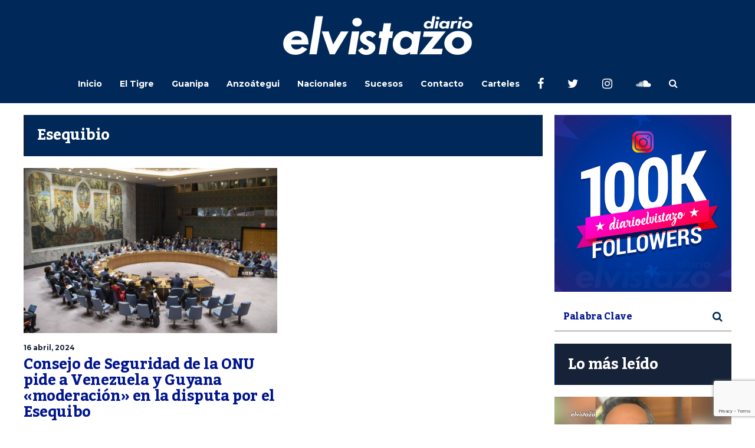

--- FILE ---
content_type: text/html; charset=utf-8
request_url: https://www.google.com/recaptcha/api2/anchor?ar=1&k=6Ld9rNIUAAAAACQVGFKhIEPZg7DFx_FGL1nSniaO&co=aHR0cHM6Ly9kaWFyaW9lbHZpc3Rhem8uY29tOjQ0Mw..&hl=en&v=PoyoqOPhxBO7pBk68S4YbpHZ&size=invisible&anchor-ms=20000&execute-ms=30000&cb=4fo3nlgjtzef
body_size: 48563
content:
<!DOCTYPE HTML><html dir="ltr" lang="en"><head><meta http-equiv="Content-Type" content="text/html; charset=UTF-8">
<meta http-equiv="X-UA-Compatible" content="IE=edge">
<title>reCAPTCHA</title>
<style type="text/css">
/* cyrillic-ext */
@font-face {
  font-family: 'Roboto';
  font-style: normal;
  font-weight: 400;
  font-stretch: 100%;
  src: url(//fonts.gstatic.com/s/roboto/v48/KFO7CnqEu92Fr1ME7kSn66aGLdTylUAMa3GUBHMdazTgWw.woff2) format('woff2');
  unicode-range: U+0460-052F, U+1C80-1C8A, U+20B4, U+2DE0-2DFF, U+A640-A69F, U+FE2E-FE2F;
}
/* cyrillic */
@font-face {
  font-family: 'Roboto';
  font-style: normal;
  font-weight: 400;
  font-stretch: 100%;
  src: url(//fonts.gstatic.com/s/roboto/v48/KFO7CnqEu92Fr1ME7kSn66aGLdTylUAMa3iUBHMdazTgWw.woff2) format('woff2');
  unicode-range: U+0301, U+0400-045F, U+0490-0491, U+04B0-04B1, U+2116;
}
/* greek-ext */
@font-face {
  font-family: 'Roboto';
  font-style: normal;
  font-weight: 400;
  font-stretch: 100%;
  src: url(//fonts.gstatic.com/s/roboto/v48/KFO7CnqEu92Fr1ME7kSn66aGLdTylUAMa3CUBHMdazTgWw.woff2) format('woff2');
  unicode-range: U+1F00-1FFF;
}
/* greek */
@font-face {
  font-family: 'Roboto';
  font-style: normal;
  font-weight: 400;
  font-stretch: 100%;
  src: url(//fonts.gstatic.com/s/roboto/v48/KFO7CnqEu92Fr1ME7kSn66aGLdTylUAMa3-UBHMdazTgWw.woff2) format('woff2');
  unicode-range: U+0370-0377, U+037A-037F, U+0384-038A, U+038C, U+038E-03A1, U+03A3-03FF;
}
/* math */
@font-face {
  font-family: 'Roboto';
  font-style: normal;
  font-weight: 400;
  font-stretch: 100%;
  src: url(//fonts.gstatic.com/s/roboto/v48/KFO7CnqEu92Fr1ME7kSn66aGLdTylUAMawCUBHMdazTgWw.woff2) format('woff2');
  unicode-range: U+0302-0303, U+0305, U+0307-0308, U+0310, U+0312, U+0315, U+031A, U+0326-0327, U+032C, U+032F-0330, U+0332-0333, U+0338, U+033A, U+0346, U+034D, U+0391-03A1, U+03A3-03A9, U+03B1-03C9, U+03D1, U+03D5-03D6, U+03F0-03F1, U+03F4-03F5, U+2016-2017, U+2034-2038, U+203C, U+2040, U+2043, U+2047, U+2050, U+2057, U+205F, U+2070-2071, U+2074-208E, U+2090-209C, U+20D0-20DC, U+20E1, U+20E5-20EF, U+2100-2112, U+2114-2115, U+2117-2121, U+2123-214F, U+2190, U+2192, U+2194-21AE, U+21B0-21E5, U+21F1-21F2, U+21F4-2211, U+2213-2214, U+2216-22FF, U+2308-230B, U+2310, U+2319, U+231C-2321, U+2336-237A, U+237C, U+2395, U+239B-23B7, U+23D0, U+23DC-23E1, U+2474-2475, U+25AF, U+25B3, U+25B7, U+25BD, U+25C1, U+25CA, U+25CC, U+25FB, U+266D-266F, U+27C0-27FF, U+2900-2AFF, U+2B0E-2B11, U+2B30-2B4C, U+2BFE, U+3030, U+FF5B, U+FF5D, U+1D400-1D7FF, U+1EE00-1EEFF;
}
/* symbols */
@font-face {
  font-family: 'Roboto';
  font-style: normal;
  font-weight: 400;
  font-stretch: 100%;
  src: url(//fonts.gstatic.com/s/roboto/v48/KFO7CnqEu92Fr1ME7kSn66aGLdTylUAMaxKUBHMdazTgWw.woff2) format('woff2');
  unicode-range: U+0001-000C, U+000E-001F, U+007F-009F, U+20DD-20E0, U+20E2-20E4, U+2150-218F, U+2190, U+2192, U+2194-2199, U+21AF, U+21E6-21F0, U+21F3, U+2218-2219, U+2299, U+22C4-22C6, U+2300-243F, U+2440-244A, U+2460-24FF, U+25A0-27BF, U+2800-28FF, U+2921-2922, U+2981, U+29BF, U+29EB, U+2B00-2BFF, U+4DC0-4DFF, U+FFF9-FFFB, U+10140-1018E, U+10190-1019C, U+101A0, U+101D0-101FD, U+102E0-102FB, U+10E60-10E7E, U+1D2C0-1D2D3, U+1D2E0-1D37F, U+1F000-1F0FF, U+1F100-1F1AD, U+1F1E6-1F1FF, U+1F30D-1F30F, U+1F315, U+1F31C, U+1F31E, U+1F320-1F32C, U+1F336, U+1F378, U+1F37D, U+1F382, U+1F393-1F39F, U+1F3A7-1F3A8, U+1F3AC-1F3AF, U+1F3C2, U+1F3C4-1F3C6, U+1F3CA-1F3CE, U+1F3D4-1F3E0, U+1F3ED, U+1F3F1-1F3F3, U+1F3F5-1F3F7, U+1F408, U+1F415, U+1F41F, U+1F426, U+1F43F, U+1F441-1F442, U+1F444, U+1F446-1F449, U+1F44C-1F44E, U+1F453, U+1F46A, U+1F47D, U+1F4A3, U+1F4B0, U+1F4B3, U+1F4B9, U+1F4BB, U+1F4BF, U+1F4C8-1F4CB, U+1F4D6, U+1F4DA, U+1F4DF, U+1F4E3-1F4E6, U+1F4EA-1F4ED, U+1F4F7, U+1F4F9-1F4FB, U+1F4FD-1F4FE, U+1F503, U+1F507-1F50B, U+1F50D, U+1F512-1F513, U+1F53E-1F54A, U+1F54F-1F5FA, U+1F610, U+1F650-1F67F, U+1F687, U+1F68D, U+1F691, U+1F694, U+1F698, U+1F6AD, U+1F6B2, U+1F6B9-1F6BA, U+1F6BC, U+1F6C6-1F6CF, U+1F6D3-1F6D7, U+1F6E0-1F6EA, U+1F6F0-1F6F3, U+1F6F7-1F6FC, U+1F700-1F7FF, U+1F800-1F80B, U+1F810-1F847, U+1F850-1F859, U+1F860-1F887, U+1F890-1F8AD, U+1F8B0-1F8BB, U+1F8C0-1F8C1, U+1F900-1F90B, U+1F93B, U+1F946, U+1F984, U+1F996, U+1F9E9, U+1FA00-1FA6F, U+1FA70-1FA7C, U+1FA80-1FA89, U+1FA8F-1FAC6, U+1FACE-1FADC, U+1FADF-1FAE9, U+1FAF0-1FAF8, U+1FB00-1FBFF;
}
/* vietnamese */
@font-face {
  font-family: 'Roboto';
  font-style: normal;
  font-weight: 400;
  font-stretch: 100%;
  src: url(//fonts.gstatic.com/s/roboto/v48/KFO7CnqEu92Fr1ME7kSn66aGLdTylUAMa3OUBHMdazTgWw.woff2) format('woff2');
  unicode-range: U+0102-0103, U+0110-0111, U+0128-0129, U+0168-0169, U+01A0-01A1, U+01AF-01B0, U+0300-0301, U+0303-0304, U+0308-0309, U+0323, U+0329, U+1EA0-1EF9, U+20AB;
}
/* latin-ext */
@font-face {
  font-family: 'Roboto';
  font-style: normal;
  font-weight: 400;
  font-stretch: 100%;
  src: url(//fonts.gstatic.com/s/roboto/v48/KFO7CnqEu92Fr1ME7kSn66aGLdTylUAMa3KUBHMdazTgWw.woff2) format('woff2');
  unicode-range: U+0100-02BA, U+02BD-02C5, U+02C7-02CC, U+02CE-02D7, U+02DD-02FF, U+0304, U+0308, U+0329, U+1D00-1DBF, U+1E00-1E9F, U+1EF2-1EFF, U+2020, U+20A0-20AB, U+20AD-20C0, U+2113, U+2C60-2C7F, U+A720-A7FF;
}
/* latin */
@font-face {
  font-family: 'Roboto';
  font-style: normal;
  font-weight: 400;
  font-stretch: 100%;
  src: url(//fonts.gstatic.com/s/roboto/v48/KFO7CnqEu92Fr1ME7kSn66aGLdTylUAMa3yUBHMdazQ.woff2) format('woff2');
  unicode-range: U+0000-00FF, U+0131, U+0152-0153, U+02BB-02BC, U+02C6, U+02DA, U+02DC, U+0304, U+0308, U+0329, U+2000-206F, U+20AC, U+2122, U+2191, U+2193, U+2212, U+2215, U+FEFF, U+FFFD;
}
/* cyrillic-ext */
@font-face {
  font-family: 'Roboto';
  font-style: normal;
  font-weight: 500;
  font-stretch: 100%;
  src: url(//fonts.gstatic.com/s/roboto/v48/KFO7CnqEu92Fr1ME7kSn66aGLdTylUAMa3GUBHMdazTgWw.woff2) format('woff2');
  unicode-range: U+0460-052F, U+1C80-1C8A, U+20B4, U+2DE0-2DFF, U+A640-A69F, U+FE2E-FE2F;
}
/* cyrillic */
@font-face {
  font-family: 'Roboto';
  font-style: normal;
  font-weight: 500;
  font-stretch: 100%;
  src: url(//fonts.gstatic.com/s/roboto/v48/KFO7CnqEu92Fr1ME7kSn66aGLdTylUAMa3iUBHMdazTgWw.woff2) format('woff2');
  unicode-range: U+0301, U+0400-045F, U+0490-0491, U+04B0-04B1, U+2116;
}
/* greek-ext */
@font-face {
  font-family: 'Roboto';
  font-style: normal;
  font-weight: 500;
  font-stretch: 100%;
  src: url(//fonts.gstatic.com/s/roboto/v48/KFO7CnqEu92Fr1ME7kSn66aGLdTylUAMa3CUBHMdazTgWw.woff2) format('woff2');
  unicode-range: U+1F00-1FFF;
}
/* greek */
@font-face {
  font-family: 'Roboto';
  font-style: normal;
  font-weight: 500;
  font-stretch: 100%;
  src: url(//fonts.gstatic.com/s/roboto/v48/KFO7CnqEu92Fr1ME7kSn66aGLdTylUAMa3-UBHMdazTgWw.woff2) format('woff2');
  unicode-range: U+0370-0377, U+037A-037F, U+0384-038A, U+038C, U+038E-03A1, U+03A3-03FF;
}
/* math */
@font-face {
  font-family: 'Roboto';
  font-style: normal;
  font-weight: 500;
  font-stretch: 100%;
  src: url(//fonts.gstatic.com/s/roboto/v48/KFO7CnqEu92Fr1ME7kSn66aGLdTylUAMawCUBHMdazTgWw.woff2) format('woff2');
  unicode-range: U+0302-0303, U+0305, U+0307-0308, U+0310, U+0312, U+0315, U+031A, U+0326-0327, U+032C, U+032F-0330, U+0332-0333, U+0338, U+033A, U+0346, U+034D, U+0391-03A1, U+03A3-03A9, U+03B1-03C9, U+03D1, U+03D5-03D6, U+03F0-03F1, U+03F4-03F5, U+2016-2017, U+2034-2038, U+203C, U+2040, U+2043, U+2047, U+2050, U+2057, U+205F, U+2070-2071, U+2074-208E, U+2090-209C, U+20D0-20DC, U+20E1, U+20E5-20EF, U+2100-2112, U+2114-2115, U+2117-2121, U+2123-214F, U+2190, U+2192, U+2194-21AE, U+21B0-21E5, U+21F1-21F2, U+21F4-2211, U+2213-2214, U+2216-22FF, U+2308-230B, U+2310, U+2319, U+231C-2321, U+2336-237A, U+237C, U+2395, U+239B-23B7, U+23D0, U+23DC-23E1, U+2474-2475, U+25AF, U+25B3, U+25B7, U+25BD, U+25C1, U+25CA, U+25CC, U+25FB, U+266D-266F, U+27C0-27FF, U+2900-2AFF, U+2B0E-2B11, U+2B30-2B4C, U+2BFE, U+3030, U+FF5B, U+FF5D, U+1D400-1D7FF, U+1EE00-1EEFF;
}
/* symbols */
@font-face {
  font-family: 'Roboto';
  font-style: normal;
  font-weight: 500;
  font-stretch: 100%;
  src: url(//fonts.gstatic.com/s/roboto/v48/KFO7CnqEu92Fr1ME7kSn66aGLdTylUAMaxKUBHMdazTgWw.woff2) format('woff2');
  unicode-range: U+0001-000C, U+000E-001F, U+007F-009F, U+20DD-20E0, U+20E2-20E4, U+2150-218F, U+2190, U+2192, U+2194-2199, U+21AF, U+21E6-21F0, U+21F3, U+2218-2219, U+2299, U+22C4-22C6, U+2300-243F, U+2440-244A, U+2460-24FF, U+25A0-27BF, U+2800-28FF, U+2921-2922, U+2981, U+29BF, U+29EB, U+2B00-2BFF, U+4DC0-4DFF, U+FFF9-FFFB, U+10140-1018E, U+10190-1019C, U+101A0, U+101D0-101FD, U+102E0-102FB, U+10E60-10E7E, U+1D2C0-1D2D3, U+1D2E0-1D37F, U+1F000-1F0FF, U+1F100-1F1AD, U+1F1E6-1F1FF, U+1F30D-1F30F, U+1F315, U+1F31C, U+1F31E, U+1F320-1F32C, U+1F336, U+1F378, U+1F37D, U+1F382, U+1F393-1F39F, U+1F3A7-1F3A8, U+1F3AC-1F3AF, U+1F3C2, U+1F3C4-1F3C6, U+1F3CA-1F3CE, U+1F3D4-1F3E0, U+1F3ED, U+1F3F1-1F3F3, U+1F3F5-1F3F7, U+1F408, U+1F415, U+1F41F, U+1F426, U+1F43F, U+1F441-1F442, U+1F444, U+1F446-1F449, U+1F44C-1F44E, U+1F453, U+1F46A, U+1F47D, U+1F4A3, U+1F4B0, U+1F4B3, U+1F4B9, U+1F4BB, U+1F4BF, U+1F4C8-1F4CB, U+1F4D6, U+1F4DA, U+1F4DF, U+1F4E3-1F4E6, U+1F4EA-1F4ED, U+1F4F7, U+1F4F9-1F4FB, U+1F4FD-1F4FE, U+1F503, U+1F507-1F50B, U+1F50D, U+1F512-1F513, U+1F53E-1F54A, U+1F54F-1F5FA, U+1F610, U+1F650-1F67F, U+1F687, U+1F68D, U+1F691, U+1F694, U+1F698, U+1F6AD, U+1F6B2, U+1F6B9-1F6BA, U+1F6BC, U+1F6C6-1F6CF, U+1F6D3-1F6D7, U+1F6E0-1F6EA, U+1F6F0-1F6F3, U+1F6F7-1F6FC, U+1F700-1F7FF, U+1F800-1F80B, U+1F810-1F847, U+1F850-1F859, U+1F860-1F887, U+1F890-1F8AD, U+1F8B0-1F8BB, U+1F8C0-1F8C1, U+1F900-1F90B, U+1F93B, U+1F946, U+1F984, U+1F996, U+1F9E9, U+1FA00-1FA6F, U+1FA70-1FA7C, U+1FA80-1FA89, U+1FA8F-1FAC6, U+1FACE-1FADC, U+1FADF-1FAE9, U+1FAF0-1FAF8, U+1FB00-1FBFF;
}
/* vietnamese */
@font-face {
  font-family: 'Roboto';
  font-style: normal;
  font-weight: 500;
  font-stretch: 100%;
  src: url(//fonts.gstatic.com/s/roboto/v48/KFO7CnqEu92Fr1ME7kSn66aGLdTylUAMa3OUBHMdazTgWw.woff2) format('woff2');
  unicode-range: U+0102-0103, U+0110-0111, U+0128-0129, U+0168-0169, U+01A0-01A1, U+01AF-01B0, U+0300-0301, U+0303-0304, U+0308-0309, U+0323, U+0329, U+1EA0-1EF9, U+20AB;
}
/* latin-ext */
@font-face {
  font-family: 'Roboto';
  font-style: normal;
  font-weight: 500;
  font-stretch: 100%;
  src: url(//fonts.gstatic.com/s/roboto/v48/KFO7CnqEu92Fr1ME7kSn66aGLdTylUAMa3KUBHMdazTgWw.woff2) format('woff2');
  unicode-range: U+0100-02BA, U+02BD-02C5, U+02C7-02CC, U+02CE-02D7, U+02DD-02FF, U+0304, U+0308, U+0329, U+1D00-1DBF, U+1E00-1E9F, U+1EF2-1EFF, U+2020, U+20A0-20AB, U+20AD-20C0, U+2113, U+2C60-2C7F, U+A720-A7FF;
}
/* latin */
@font-face {
  font-family: 'Roboto';
  font-style: normal;
  font-weight: 500;
  font-stretch: 100%;
  src: url(//fonts.gstatic.com/s/roboto/v48/KFO7CnqEu92Fr1ME7kSn66aGLdTylUAMa3yUBHMdazQ.woff2) format('woff2');
  unicode-range: U+0000-00FF, U+0131, U+0152-0153, U+02BB-02BC, U+02C6, U+02DA, U+02DC, U+0304, U+0308, U+0329, U+2000-206F, U+20AC, U+2122, U+2191, U+2193, U+2212, U+2215, U+FEFF, U+FFFD;
}
/* cyrillic-ext */
@font-face {
  font-family: 'Roboto';
  font-style: normal;
  font-weight: 900;
  font-stretch: 100%;
  src: url(//fonts.gstatic.com/s/roboto/v48/KFO7CnqEu92Fr1ME7kSn66aGLdTylUAMa3GUBHMdazTgWw.woff2) format('woff2');
  unicode-range: U+0460-052F, U+1C80-1C8A, U+20B4, U+2DE0-2DFF, U+A640-A69F, U+FE2E-FE2F;
}
/* cyrillic */
@font-face {
  font-family: 'Roboto';
  font-style: normal;
  font-weight: 900;
  font-stretch: 100%;
  src: url(//fonts.gstatic.com/s/roboto/v48/KFO7CnqEu92Fr1ME7kSn66aGLdTylUAMa3iUBHMdazTgWw.woff2) format('woff2');
  unicode-range: U+0301, U+0400-045F, U+0490-0491, U+04B0-04B1, U+2116;
}
/* greek-ext */
@font-face {
  font-family: 'Roboto';
  font-style: normal;
  font-weight: 900;
  font-stretch: 100%;
  src: url(//fonts.gstatic.com/s/roboto/v48/KFO7CnqEu92Fr1ME7kSn66aGLdTylUAMa3CUBHMdazTgWw.woff2) format('woff2');
  unicode-range: U+1F00-1FFF;
}
/* greek */
@font-face {
  font-family: 'Roboto';
  font-style: normal;
  font-weight: 900;
  font-stretch: 100%;
  src: url(//fonts.gstatic.com/s/roboto/v48/KFO7CnqEu92Fr1ME7kSn66aGLdTylUAMa3-UBHMdazTgWw.woff2) format('woff2');
  unicode-range: U+0370-0377, U+037A-037F, U+0384-038A, U+038C, U+038E-03A1, U+03A3-03FF;
}
/* math */
@font-face {
  font-family: 'Roboto';
  font-style: normal;
  font-weight: 900;
  font-stretch: 100%;
  src: url(//fonts.gstatic.com/s/roboto/v48/KFO7CnqEu92Fr1ME7kSn66aGLdTylUAMawCUBHMdazTgWw.woff2) format('woff2');
  unicode-range: U+0302-0303, U+0305, U+0307-0308, U+0310, U+0312, U+0315, U+031A, U+0326-0327, U+032C, U+032F-0330, U+0332-0333, U+0338, U+033A, U+0346, U+034D, U+0391-03A1, U+03A3-03A9, U+03B1-03C9, U+03D1, U+03D5-03D6, U+03F0-03F1, U+03F4-03F5, U+2016-2017, U+2034-2038, U+203C, U+2040, U+2043, U+2047, U+2050, U+2057, U+205F, U+2070-2071, U+2074-208E, U+2090-209C, U+20D0-20DC, U+20E1, U+20E5-20EF, U+2100-2112, U+2114-2115, U+2117-2121, U+2123-214F, U+2190, U+2192, U+2194-21AE, U+21B0-21E5, U+21F1-21F2, U+21F4-2211, U+2213-2214, U+2216-22FF, U+2308-230B, U+2310, U+2319, U+231C-2321, U+2336-237A, U+237C, U+2395, U+239B-23B7, U+23D0, U+23DC-23E1, U+2474-2475, U+25AF, U+25B3, U+25B7, U+25BD, U+25C1, U+25CA, U+25CC, U+25FB, U+266D-266F, U+27C0-27FF, U+2900-2AFF, U+2B0E-2B11, U+2B30-2B4C, U+2BFE, U+3030, U+FF5B, U+FF5D, U+1D400-1D7FF, U+1EE00-1EEFF;
}
/* symbols */
@font-face {
  font-family: 'Roboto';
  font-style: normal;
  font-weight: 900;
  font-stretch: 100%;
  src: url(//fonts.gstatic.com/s/roboto/v48/KFO7CnqEu92Fr1ME7kSn66aGLdTylUAMaxKUBHMdazTgWw.woff2) format('woff2');
  unicode-range: U+0001-000C, U+000E-001F, U+007F-009F, U+20DD-20E0, U+20E2-20E4, U+2150-218F, U+2190, U+2192, U+2194-2199, U+21AF, U+21E6-21F0, U+21F3, U+2218-2219, U+2299, U+22C4-22C6, U+2300-243F, U+2440-244A, U+2460-24FF, U+25A0-27BF, U+2800-28FF, U+2921-2922, U+2981, U+29BF, U+29EB, U+2B00-2BFF, U+4DC0-4DFF, U+FFF9-FFFB, U+10140-1018E, U+10190-1019C, U+101A0, U+101D0-101FD, U+102E0-102FB, U+10E60-10E7E, U+1D2C0-1D2D3, U+1D2E0-1D37F, U+1F000-1F0FF, U+1F100-1F1AD, U+1F1E6-1F1FF, U+1F30D-1F30F, U+1F315, U+1F31C, U+1F31E, U+1F320-1F32C, U+1F336, U+1F378, U+1F37D, U+1F382, U+1F393-1F39F, U+1F3A7-1F3A8, U+1F3AC-1F3AF, U+1F3C2, U+1F3C4-1F3C6, U+1F3CA-1F3CE, U+1F3D4-1F3E0, U+1F3ED, U+1F3F1-1F3F3, U+1F3F5-1F3F7, U+1F408, U+1F415, U+1F41F, U+1F426, U+1F43F, U+1F441-1F442, U+1F444, U+1F446-1F449, U+1F44C-1F44E, U+1F453, U+1F46A, U+1F47D, U+1F4A3, U+1F4B0, U+1F4B3, U+1F4B9, U+1F4BB, U+1F4BF, U+1F4C8-1F4CB, U+1F4D6, U+1F4DA, U+1F4DF, U+1F4E3-1F4E6, U+1F4EA-1F4ED, U+1F4F7, U+1F4F9-1F4FB, U+1F4FD-1F4FE, U+1F503, U+1F507-1F50B, U+1F50D, U+1F512-1F513, U+1F53E-1F54A, U+1F54F-1F5FA, U+1F610, U+1F650-1F67F, U+1F687, U+1F68D, U+1F691, U+1F694, U+1F698, U+1F6AD, U+1F6B2, U+1F6B9-1F6BA, U+1F6BC, U+1F6C6-1F6CF, U+1F6D3-1F6D7, U+1F6E0-1F6EA, U+1F6F0-1F6F3, U+1F6F7-1F6FC, U+1F700-1F7FF, U+1F800-1F80B, U+1F810-1F847, U+1F850-1F859, U+1F860-1F887, U+1F890-1F8AD, U+1F8B0-1F8BB, U+1F8C0-1F8C1, U+1F900-1F90B, U+1F93B, U+1F946, U+1F984, U+1F996, U+1F9E9, U+1FA00-1FA6F, U+1FA70-1FA7C, U+1FA80-1FA89, U+1FA8F-1FAC6, U+1FACE-1FADC, U+1FADF-1FAE9, U+1FAF0-1FAF8, U+1FB00-1FBFF;
}
/* vietnamese */
@font-face {
  font-family: 'Roboto';
  font-style: normal;
  font-weight: 900;
  font-stretch: 100%;
  src: url(//fonts.gstatic.com/s/roboto/v48/KFO7CnqEu92Fr1ME7kSn66aGLdTylUAMa3OUBHMdazTgWw.woff2) format('woff2');
  unicode-range: U+0102-0103, U+0110-0111, U+0128-0129, U+0168-0169, U+01A0-01A1, U+01AF-01B0, U+0300-0301, U+0303-0304, U+0308-0309, U+0323, U+0329, U+1EA0-1EF9, U+20AB;
}
/* latin-ext */
@font-face {
  font-family: 'Roboto';
  font-style: normal;
  font-weight: 900;
  font-stretch: 100%;
  src: url(//fonts.gstatic.com/s/roboto/v48/KFO7CnqEu92Fr1ME7kSn66aGLdTylUAMa3KUBHMdazTgWw.woff2) format('woff2');
  unicode-range: U+0100-02BA, U+02BD-02C5, U+02C7-02CC, U+02CE-02D7, U+02DD-02FF, U+0304, U+0308, U+0329, U+1D00-1DBF, U+1E00-1E9F, U+1EF2-1EFF, U+2020, U+20A0-20AB, U+20AD-20C0, U+2113, U+2C60-2C7F, U+A720-A7FF;
}
/* latin */
@font-face {
  font-family: 'Roboto';
  font-style: normal;
  font-weight: 900;
  font-stretch: 100%;
  src: url(//fonts.gstatic.com/s/roboto/v48/KFO7CnqEu92Fr1ME7kSn66aGLdTylUAMa3yUBHMdazQ.woff2) format('woff2');
  unicode-range: U+0000-00FF, U+0131, U+0152-0153, U+02BB-02BC, U+02C6, U+02DA, U+02DC, U+0304, U+0308, U+0329, U+2000-206F, U+20AC, U+2122, U+2191, U+2193, U+2212, U+2215, U+FEFF, U+FFFD;
}

</style>
<link rel="stylesheet" type="text/css" href="https://www.gstatic.com/recaptcha/releases/PoyoqOPhxBO7pBk68S4YbpHZ/styles__ltr.css">
<script nonce="jOw_8JJT1G_Lxu7LKy_hNA" type="text/javascript">window['__recaptcha_api'] = 'https://www.google.com/recaptcha/api2/';</script>
<script type="text/javascript" src="https://www.gstatic.com/recaptcha/releases/PoyoqOPhxBO7pBk68S4YbpHZ/recaptcha__en.js" nonce="jOw_8JJT1G_Lxu7LKy_hNA">
      
    </script></head>
<body><div id="rc-anchor-alert" class="rc-anchor-alert"></div>
<input type="hidden" id="recaptcha-token" value="[base64]">
<script type="text/javascript" nonce="jOw_8JJT1G_Lxu7LKy_hNA">
      recaptcha.anchor.Main.init("[\x22ainput\x22,[\x22bgdata\x22,\x22\x22,\[base64]/[base64]/[base64]/[base64]/[base64]/[base64]/[base64]/[base64]/[base64]/[base64]\\u003d\x22,\[base64]\x22,\x22w5nCssO0MsKjUMO1w65CwrrDtsKbw7zDg0QQO8OMwrpKwoLDukEkw73DvyLCusKJwpAkwp/[base64]/Dr1A8BXxgVQjCv1TDuDwfwrQSDlvCojbDhkZFNMOAw6/CgWHDkcOQX3pjw6V5c25Ew7jDm8Oow4o9wpMjw71fwq7DkwUNeFjCjFUvS8KpB8KzwpnDoCPCkwnCnzovXcKCwr15Kj3CisOUwqfCrTbCmcOYw5nDiUlLEDjDlhTDjMK3wrN5w5/CsX9KwpjDukUYw7zDm0QPGcKES8KcMMKGwpxZw53DoMOfFlLDlxnDqxrCj0zDu2jDhGjCtiPCrMKlPsKmJsKUJ8KQRFbCn29Zwr7CuFA2Nn41MAzDsEnCthHClsKRVE5TwpBswrpnw6PDvMOVQVEIw7zCnsK4wqLDhMKawonDjcO3WE7CgzEtMsKJwpvDlH0Vwr5/[base64]/w6MqwoBvw4JiwrhgwoPDlsO3w4HDnWJ8WcK/L8Kbw51CwoPCjMKgw5wnWj1Rw5PDjFh9DC7CnGsmKsKYw6sOwqvCmRp/wovDvCXDt8OoworDr8Osw4PCoMK7wrFwXMKrByHCtsOCIsKdZcKMwp8Hw5DDkH0awrbDgURgw5/[base64]/[base64]/CkcO0wr0OIVvDoTHCmsOEw7DDqXw/QsOmw6s5w401wrgcYj9jBToIw5zDqxJVO8K9wph1wrN4wprCk8Ksw6zCh3AcwrkNwrUTVm5NwrtgwqozworDkzoCw5DCu8Oiw5VQVsOucMOaw5JJwrTCpCTDhMOuw6DDqsO+wrwhcMOnw6MGLsO/w7PCmsKFwqx1WsKLw7xawovCjQHCnMKUwoVJNcKIX2deworCucKILMKRWHVTYsOww5BNVMK/[base64]/BELChcKLP8OTEMKNwpV6aMK0AMKTwok3G3tXJSt/wqrDrXnClloMIcOuQFfDp8KwNWbCoMKwH8O+w61SJnnCqD9eVATDrkBkwq9wwrHDnEQnw6IhCcK1e3s0MsOpw4QjwqN6bD12JMOKw5cYZsK9UMKeU8OOShvCqMOtwr5yw5rDgMO/w4TDjcOmZgvDtcKXMsOQAMKPJ33Dsh7DnsOJw7XCiMOdw55Mwq7DnsOdw4/CgcONd1BTOsKkwqxbw43CrFx0VHbDm3UlcsOiw5jDisOQw7onesK1HMOkQsKzw4rChwxhAcOSw6/DsnHDoMOhaw4Vwo7CsT8+G8OBXE7CncKsw60DwqBzwpzDiBlFw4bDr8OJw5HDmFBAwrrDosO6V0dswonCmsKUeMKnwqJ8VXVUw6kHwr/[base64]/LcKEwoIzw5nDosOOQMO8BMO0I1Nuw5HDuMKob2Bse8KzwoQwwqjDgS/DtH7DscKHwr8RYhIDd2VpwqVSw4Viw4p5w7pPN15XJGXChgEkwrlgwoh1w5PClcOYwrfDgwHCjcKFPgHDqDfChsKTwqVAwqc/RiDCqMKHBkZVfllGLh3Dg1xEw6zDi8OVG8OZUcKwXX88w40Ewo7Du8OwwppYDcOUw413U8O4w7smw6MlJgkZw57DkMOtwrPCvMKvf8O2w5xNwonDvcOowqxhwpkTwo3DkEwdQTPDosK5Z8KBw6tARsOTc8KpRgvDnsKuHUo6wonCsMKdZ8K/[base64]/ClyXClSlWfXbCiA9yQwEKbMKZw6jDnTzDksKTX0cwwqRiw4TCj0oFBsKmOQXDmBoYw6rCkw0aRMOqw77Cuz1BUg/[base64]/DjzXCpgbDt8Obw4QEwqPCncKpb2VNZcOew47DlWvDrjnCkBbCgMKROR5uXk0dbEcZw4xLwpoOwrzCisKWwootw7LDslvCrHXDlGstJ8KQTztZIMOTCsKZwrLCpcKAXXcBw7/Do8Krwrp9w4XDk8KjUV7DtsKjfifCnjomwoUQGcKed3Qaw5sWwqcCwpbDnWjCnAdew4bDvsO2w75FR8OawrHCiMKEwp7Dl3HCqyt5VhHCqcOMZgQQwpFFwotGwrfDgVR/JMOLc2Yxe0DCgMKhwrXDt2YKwqFxNmQxXSFfw6QPAxBgw55uw5osfxJ5wr3DssKiw5TCtsKKwq50NMOywqnCuMKYKRHDmgDCn8OGOcOXfcKPw4rClcKkQkVNMUjCv1p9CcOaesK0UUwfS0MowrxSwo/[base64]/DvcOzw7JSwpIHWjdaw4vDpcO6w4/DpsO5w5vDusKLw6g3wqR1JMOKZMObw67DosO9w4HCicK5wpEdwqPDmzFBOjIje8O2w6IKw4/CtWrCogXDoMOvwrXDqAvCvcOmwpVQwpnDhVPDrWxKw7sOO8KDXsOGIm/DgMO9wqAWFMOWSgsGMcKAwpwzwojCtR7DtsK/w5E4Nw04w59lFlwTw5EIIcOgDjDDmsKTVjHChsK6PsOsDjHCu1zCoMOzw4HDkMKxFXwow4YbwrpDG3dkIMO4KMKCwoDCm8OaFzbDi8OVwpZewqM7w5gGw4DCp8KMPcOPw4TDgUfDuUXCr8KqHcK+NRsvw47DnMOiw5TCrR45w7/CgMK7wrEHBsOuAsOtPMO0eTReWsOrw4XCr1UCRMOJdWRrUSrCkHPDtsKpD35cw63DvUllwrJ6Gi7DvD00wrrDoAHCkV0/[base64]/DjMOPe8OLwrrCjMOGwp3Dh8O3w5zDuGAAIcOKV3/DtgAdw7/CslgKw4h6AQvCvxHCpFzCn8OvQ8O4MMOCWsOaaydeAns2wrV+TMODw6XCoiIXw5sewpDDkcKceMKTw4tZw7fDhDbCmzJCDg7Dl3vCpDI6w4dJw6hMFWbCgcOyw4/Cs8KUw48Jw4rDkMO4w59twpUsTMOaKcOQG8KBacO3w7/[base64]/DgMOcwpfDtgvCn8KEw4tAJC/CvcK0Z8KywrnCuiAiwo3CiMOxwp1xB8OqwrRAc8KcZBbCqcO8KA/DgE3CnHLDkjjDusOaw4UBwrvDmFJoTQVfw7TCnn3CjBJLBkIBKcOLU8KoaXvDgsOCHEwseHvDuFDDmMOVw4p3wpPCl8KZwpkCw50Vw4PCnx7DnsK/[base64]/DtsO8asOiaW3Ds8KPPUZYMMKyw7pYHhPCqEJuDMOgw7fCqcOhZ8OPwo/CrGDDicOhw6cJwrnDnirDicOVw69BwrUWwp7DhsKxOMKdw4pzwqHDlV7DtzlDw4vDhCHDoAbDp8KbIMKsdMO/[base64]/DpjlmDGxRGFbDm1RCLGzDssOlKU8zw7Z9wr9aHUAiF8K1wrTCv37CkMO/Z0HCmMKoLSggwpVSwrV1U8K2MsKhwrkGw5vCqMOtw4FcwrlEwqsXNiLDqnnCq8KmO0NdwqPCtD/CisKiw48XasKQwpDDq04oeMOFLlbCs8OZCcOQw70iw6J2w5guwp0KIsOZXgYPwrNUw4zDqcOYZHpqw7PCj2gWIsKww5rCicOWwq45TkvCqsKpUcOeMx/DjCbDu2XCsMK4TGvCnSXChlLDqsOfwonCn0UwMXUhaHIjZsK3SsKbw7bCiWPDvmUKw6LCl01KGHfDh0DDvMKDwrfCvSwuIcK8wrQ+wph2w6bDu8ObwqoHT8ODGwcCwqpbw4HCssKEeBMvJnkGw4VEwpA0wofChmPCosKRwoxxJcKewo/CjhXCkwrCq8KRYw/DuzNOKRzDvMKUZzkBdljCosOFcko4FsKiwqV6IsOAwqnDkxrDixFlw4pyJ1xvw4gdalDDr37CnwHDrsOXwrbCly02eQLCrmE+w4fCucKbRUIQAGjDgEsHeMKYwr7CgGPChAvCn8O2w67DhDLCvG/[base64]/DrQDCscOwJ8OVXy5OwqjDk0PCg8KywqzDk8KAZsO+wrLDoXsaHMKew4nCp8KkUMOZw5/CssOGHcK9woF7w71ZdxIFGcO/K8Ksw59XwoM7w5pCbmpDCCbDhhLDlcO2wpU/w4UmwqzDgGV/DHvClVwFI8OqNllNfMO5ZsKTwo3CoMKywqbDhXgCc8O4wpDDgcOsfQnCiTQuwqPDv8OKP8K3PWgbw73DuR03WykMw7kuwoMZAcObDMOaITrDi8KZdX/Dj8O1OFvDs8OxP397Gy0MWsKAwrQAEGtSwrNmLC7CiVgJBnhaX1VBf3zDi8OdwrzCosOJaMOjCEfDoSfDmsKHR8Klw4/[base64]/Dl8OiwpIdM0gBfsKswo9NV8KiIzPCk1nCqHkwdMOew67DuVAVQ0QbwrvDtF8Vw7TDpiksLFVTNMO9c3JDw43ChXnClcKJVcKNw7HCvmFEwodbWHxwDQTCj8K/[base64]/CmMKiw58DPxoeEcOMOQkRC2U8woTDpQDCtDwWfhAlw6zCkjhdw57CqE9DwqDDtDnDrMOJD8K6HUwzwonCiMKbwpzDrMOkw7/DnsO2wrLDpsKtwqLDhnDDpGUjw45MwrDCk0zDusKTXk8HH0ojw5guYW5jwpQbGMOHAG1YeSTCoMKPw4DDu8Otwodkw4Ihwpp/TlHDgH/[base64]/[base64]/DkDXCjVZkDnnDl8OZwpHCjMODwo3DnsKADTwpw6kdBsObFGXDqsKCw41uw6XCpsKjLMKTworCtloZwrvDrcOBw6xlPE00w5fDg8KeQxU9Z2vDl8OuwpvDjBZ0IMK/wqnCu8O5wrXCqMOZbwbDqkXDu8OcC8Kuw7ljf2s3bwfDlnRUwpnDrl5NWsOWwpTCp8OwXi4RwrMEwqzDuyrDrXMswrksasOOBSp5w5HDtF7DiRxZZEvCnAkydsKtKcO7wo/[base64]/JXrDtj8HUUXDmMKCw7J/QcKSTA1mw68pw4QDwq5qw57CvHXCuMKeDzgWUsO0fMObQsKBWWBXwofDpGgTw7caRE7Cv8K4wrkfdUl/w78AwqPCisKyPcKbXykKICXChMKqesO/YMOhbG0YIUHCtsKLZcOCwofDoDPDtCACdVTCrToDWy84wpDDiGTDrh/[base64]/ClhPClcOdKMOrVlYlJVgqZsK1w68QQcK4wp0DwpF1enw3wpHDglVCwojDix3DosKSM8KrwphPQcOFBcOXesOFwrLDlVt8worCh8Ofw6osw7jDtcOXw4/Dr3jCosO9w6YcEDfDrMO4ORpqIcKXw5piw7InHDkawoQNw6J1Xj7DpgofJsKLKMO7S8K0wpIZw4wKwo7DgmJUbkLDmWI7w7JYNiBWEMKBw5HDrCccVVbCu3HCk8OcJsOuw4/DmMOgVxMoFARlSgnDlkXDt1XDmSVBw4pWw6Zwwr97fic9LcKfIhRcw4hLCiDCp8KCJ03CgMOhZsK0YMOZwr3CtcKaw6k/[base64]/CuMKOGEvDt2xVdwDCkCLDisKkwoLCnwDCicKLwrLCkTLCqxLDoBw1GsOSST4uIx7CkQsEWUguwo3CpcOCMn9GZRnCl8KbwpktInU7UwTCtcKCwrrDqcKrw5zCqQjDusOEwp3ClVImw5/DtMOMwqDCgsOefUbDgMKQwqBuw7oEwprCnsOdw7Jxw7VQEgFLDMK2Rx/[base64]/DrcOHNcK1w6PDpy/Com/[base64]/wpAVI8KowqTDp8K5w5ZeAcKpGlEpwr07XsKXw4/DqwgBwrvDr24vwokcwpTDmMOewqTCsMKAw5TDqnFkwq3CgDwDKgHChsKEw7InHmkkAznDkF7Dp053w5drw6bDvFA7wpbCjy7DvmfCpsK5eiDDkT/DngkdTAnCisKMYEhiw5PDl3jDoxPDkH1nwoTDlsO3wonDvCpjw6cLYMOMNcOPw4/ChMO0e8K8SsOxwqHDgcKTDMK9DsOkBcOqwoXCpMKzw6FTwpLDpQ8sw7lswpwqw6opwrLCnAnDqDHDjcOVw6XDmnFIwrXDmMO8Zl5HwrvDqGLCiinDhDnDhG9Iw5ALw7sdw4MZEj1LLXx7BcKpL8O1wrwlw4/ChWlrNxshwoPCtcO5asKDWVMnw7zDs8Kaw63Dk8Oywp11w6HDvMOqY8KQwrzCqcO6ZAR5w7TDkVLDhRjDvHLDpgjCjlPDnkI/UD5Hwo5gw4HDn0B4wrTDuMOPwpTDtMOjwoATwqsEQ8OMwrRmBFEHw4N6AsONwqk8w5UeHEcJw5IPSgvCosOHFCdJw7zDvQ3DuMKCwqPCjcKdwpbDpcKPMcKGUcKXwpgpBjFcagDCkMKOQsO/[base64]/XMOnw6vDqD7DhMKET8K6w7QvRsK1w6x9w4YnV8OPScOJb17Du3PDvnnDjsKMTMKPwrYGW8KOw6w4Y8O4MsKXaSDDlcOeLwjCmiLDicODaxDCtBk6wqUowoTCpMOSGwzCpcKbwptPw7vClX/DtWXCmsO7FVAOF8KYfMOuwozDl8KMUcOyLms0EiFPwrfCs2vDnsOWwr/DrMKicsKbDxTDiyVSwpTCgMOsw7PDqMKVHQrCvFgKwpDCq8K7w6x2f2DCjQkww6BSwqrDsWJLHMODXDHDjMKWw4JbVxd+R8K4wrwyw4vCrsO7wrgVwp/Dqm4bw5dicsObHsO8wolsw6jDhsOGwqzCiGtOASLDv2hfG8Ogw4zDvUINJ8K/F8KfwoXCr0BYEyfDrcKmHQbDmyUBDcKYw43DrcKyRmPDmjrCuMKMNcODA1vDmsOra8Ofwr7DlhhSwqzCgcOYfsKST8OOwr/DugxoWVnDsV3CsFdbw4MBw7HClMKgB8KDR8KBwoNsCkJvwqPCgMKiw7bDusOHwp8kLjhaGsORcsKww6BIfQggwqdTw6LCgcKZw7Yvwq/DsgVWw4/Cu2MXwpTDosOrXCXDmsOowqQQw7TDkQ/Dk2HDh8Klw6dxwr/CtHbDncOOw54oa8OuXi/Dv8KZw7EZEsKMI8O7wphMwr9/E8Oqwpc0w5RfAU3CnT4Pw7p+YQPDmglPGVvCogrCg2AxwqM9w7/Dkx5Kd8OdesKFRBHCsMOlw7fChRNDw5PDsMO2UsKsI8KEcAYkwqPDtcO9H8K9wrANwp8RwofDhyPCikcDWH89DsK3w61KaMOjw4TCisKbw4slSCcWwrrDuBrDl8KjQUA5NnDCtBLDp0Q/R3Bsw6LCvUFQf8KqaMKWICPCocO5w5jDmEbDmcOqDmDDhMKbwr9Gw5sNbRENSiXDnMKqF8O6VV1LN8Oxw5YUwojDvCfCnGohwr7DpcOZJsOWTCTDhigvw6liwo3DksKXc0rCoWJcJcOCwojDmsOjW8OWw4PCu1DDoTw/VMKuYT8uRsKUfMOnwphBw6pwwpvCosKswqHCv1Rowp/ChFpgYsOewogADMKKOUgAQMOow7rClMOyw73CmCHCmMK0wofCpEbCvlzCsz3Du8KYCnPDiQrCkAHDgBVOwrNWwrM1wqfDihFEwpbCmWUIwqrDoBfCjxfCtxvDp8KHw4k7w77DjMKOGgvCk0jDtDF/[base64]/CmcONJMKAwqnCqsKUZ0E0wrAewo/Dv8Ofc8OHwq1HwpvDu8KAw6YqV0fDj8KTacOoScOVdn8Aw6JtRUInwprDiMK8wqpFZMKgJsOcG8OwwpzDqnTCiDp2w53DrcO0w5LDsT3CpTQow6MTbELCgSxySMOjw5cMw6XDnsKYXQYEWMONCsOrwp/CgMK/[base64]/CmMKrwrVqwo5hS8Kqw5zDvcODw4h8w77DusKDwo3Dtg7CnBbChWrCjcK5w5HDjl3Cr8OfwpnClMK+JF5Iw6o8w60fMcOQdBfDiMKHfCfDgsOoM3TDgi7Cu8KBGsOBO0Evw47DqRlww4ddwrkawrbDqwnDgsKKScKpwpxDFzQvE8KSdcKnPDfCmSF/wrAqOUgww7rCicKVfkfCq2vCusK7ME7DusO4ZxVnFsKHw5fCnyJCw5vDg8Knw7nCt1QYZMOpfQtDfB8ew5kWd0R7d8K3w6diM3JtaHfChsKrw6nChcO9w6NHfA4rwo3CkirCuxzDhsOJwoAUFsO7FHtdw5xWLcKhwp8GOsOqw4sswpnCvU3CkMO2IsOZd8KzD8KMWcK/WMO/wpQaTwnDgVbCtwIQwrpYwpB9DVY0QsKJDMKSEcO0MsK/YMKMw7HDgmHCh8Okw64aCcOCacOIwrR9d8KmVMOIw67DhycZw4ItEADCgMKrf8OPSMK9wqlaw73CosOGPgRbI8KZLcKaVcKPIlEgMMKCw4jCjhDDi8OBwoN8FsKcMF8tWcOlwpzCgcOzT8O9w5U/MMOMw40JW0/DiVTCisO8wpFNb8Kiw7MuCgBbwoYaDcOBEMOrw6QNP8KlMzcHwqjCrcKdwokuw43DgMKXFUzCoGjCvGgLBcKTw6YvwpvCrlA8FV0xMlQ9woIeeUBTJsO0Z2QEDlnCrsK2CcKiw4DDlMKYw6DDkBtmG8KEwp/CmzFUJMOyw7dqDmjCoBt5Qms4w63DsMOTwqbDnQrDnTxAZsK2B1NewqDDsVpDwoLDixzCol9EwpHCogMWBTbDlTt1wr/DpGDCkcOiwqw4ScKYwqxiODnDjSXDuwVzNMKqwpESbcOxA0gXNDtOAgzCvzJKPMOvNsO2wrRSI2kNw64Nwo/CtUlsCcOLQsKbci3DqyhOfcOEwo/Cm8Oib8OOw7R4wqTDhzkPJg4YTsOSIXLDpMOsw6oDZMOmwo8RV2A5w67CosOxwqLDiMObC8KFwpoBacKqwprDhi7CkcKIPMKkw6AQw7bDrTMrdDjDkcKaE1BcH8ORCThMB03Drw3DrsOTw7fDsg06ERYbFDrCssOtTsOzZBkTwr8hMMObw5lxDMKgM8OpwoJeMCZ/[base64]/DhsK/Y8OIwpMzw6RuasORPsK6w4jDi8KFLERyw7jCinc7WxxBUcKjMQZ0wr7DqlLCtC1aZMKPScK+ahnCt0XDlsOYw5DCosOuw50/BH/CqB9AwrZPejMzJcKmZG1uKRfCuCp/FgtIE2VnXRU0OTPCrgQ6WsK0w4B5w6rCusOUFcO9w6Abw7l/f3PCm8OewpxgEA/CvgNZwrDDh8K6J8OTwqJ0DMKWwrfDvsK2w73DmxzCmcKGw5pVMB/DmMKNT8KZBMO8WgtJPENMBhbChcKew6XChDHDpMK0wptAV8O5wopJFsK0VsOZMMOzJn/DrTLDj8K1FG/DpsKAHkwKacKjNw9pYMOeJAvDpsKfw4gWw5/CqMK0wqg8wrQBwqLDhn3DgUDCj8KCMsKKNBfDjMKwEEXCusKbeMOHwqwdwqJna0Aow6Q4NQ3DnMK3w4zCs3V/woBgdMKcHcOYG8KewrEtVVRRw67CkMORLcKOwqLCisOBWxYPV8KOw6HDncKSw43CncK4PW3CpcO1w6/[base64]/DnDNCYcKDwo5/wq44w5JIwpI2wqTDnsOJTsOyccO8bTFFwpBpwpouw5zDj2Q+HlfDtUNNPlZdw5U0NFcIwqhiXS3CoMKHHyIYDQgewqLCgFhqe8K6w5Mkw7HCmsOXGSpHw4HDiDlZw6cSXFbDnm5jMsKFw7Rhw7vDq8O8f8OIKAnCull/wrHCtMKlbVRTw4XCu3Mnw4/DlnbDmsKNw5AbBcOSw71WW8KxcQ/Dvm5sw4BDwqYdwqvDkWnDocKZLEbDjjPDhwPChyrCrEUewpIXXRLCjznCqHwjA8Kgw4zDtMKrIwLDgEpSw7fDl8Ocw7ABFWvCq8O3YsKkf8Okw7JCQyPCncKnMxXDvMKuLW1tdMOvw6PCtB3CucK3w7PCo3rChSQxworDkMKqXcOHw7TCnsKOwqrCiEXDj1EDe8O9P1/ColjDiFUnDsK9FBEcwqhMHDUILcKEwpDDpsKyVcKrwojDpkZBw7ckwqbCqUrCrsOIw58xwoLDixfCkAHDhl4vccOOJBnCizDDrmzCgsO0w6Ryw6rCucOXJX3DmDpdw5lJVcKBTUfDqy8/eUHDvcKRcHp1wqZuw6hdwqguwoV1c8K3BMOdw5gewoogK8K0fsOew7M3w4/Dt1h5wq9LwqvDtcKRw5LCtDFPw6DCqcO5I8K2w6nChcOZw7AmYGY1RsOzdcOhACEmwqY8KcOEwoHDsRM0JEfCu8KBwrU/[base64]/w57Do1bDo0lWYkzCpjE4wovDmzrDlsOYdD/DsGtGw6t/EkbCtsKcw5t/w7/Cki4ABC0XwqYvf8KJHTnCksOJw7o7WMKBFMKlw78QwqkGwp1PwrXDmsK5X2TDuRbCusK9e8OYw78Pw7PCr8Obw7PCgDnCuVrDvBEbG8KYwr4Zwq4fw5dcVMOPe8OhwozCi8OfTQjCm3HDvcOjw77ChFPCg8Kewox5woVewqs/wqpCUcOUXF/CqsO0ZAt5ccK4wqx+QFN6w6MPwqnDiUUebcO1wo41w5psG8Okd8Ktwp3DtsKUaCLCuQ/CuXTCgsOoC8KIw4MCHAbCtxTCvsO3wrnCs8Knw4rCm1zCisOKwq3Do8OIwrbCtcOYA8KrWFY5FDrCqcKNw4XDlkF+RikBEMOkGEcZw6rCh2HDgcOiwrnCtMO/w7TDvUDDjys9wqbCrRTDmRgGw7LCqMOZYsK9w5zCisObw5EBw5Yvw7vChRo4w5VtwpRKZ8KDw6HDrcO+GMOowrXCrCzCo8K/wrvCrMKweFrCqMOHw4s8w7hFw70Nw4Eew7LDiXLCmMKiw6zDhMK7w6bDscKbw7J1wonDuybDsFIIwo/[base64]/CpWFywq/CnsOKw78fwr00wrDCl8Kcw70mecOiKMO6bcO6w5HDq1soQAQjwrfCuikEw4PCrsOSw7hOb8KmwpFbwpLCl8K6woIRwoJsaF9/JMKBwrRKwpt8H1/DrcKBegFlw7VLLhPCnsOUwo1yRsKcwr/[base64]/CiBkhYcODBcKFVcKjYcOXwpPDvMKYwrTChsKOL8KOe8KOw6fDtEISwojCgDHDtcKbEHvCilhYLsOcdcOVwqvCtCoUO8KPKsOEwoNyS8OmdhgGdRnCpDokwpnDpcKbw4pswrIfIEFqCCfCk3PDuMK1w64XW2sDwo/[base64]/CmcK0wrFYWXtawo9bZHHCvsO3wqzCqMKJw7wJw4smN1dIKipeZ1B5w5lSwrHCqcKZworCgCrDlsKxwqfDtUt/w51gw6stw6PDngDCmcK5w7/Cv8Ogwr/CmgM+RsKZWMKEwoMOUsKRwoDDuMOFEMOgTMK4woTCjX4mw7NZw5rDmcKFC8OWF2nCmMORwrpnw4jDt8O1w7fDu2E/[base64]/Dq2B8Yg7ChcKCw7IqwowqKMK4cMKXw7LDs8KgEh7DhMOWSsO0AzA8LMOhUQ5EQ8O4w4gHw7TDlDTDpkDDtBFFbkYgacOSwojCssKqP0bCocO0YsOfC8O9w7/DuzwCMh1OworDrcOnwqN6wrDDjn7CuybDhH8sw7PChWXDt0fCjXkVwpZICycDwrXDogbDu8KwwobCiDfDlMOkAsOsEMKQwokALkMaw49XwpgEEQzDmn/CrmvDsDLDrQvCvMKIcsOdw5ImwpbDs0fDisK9wpBFwo7DpMOLFXxJLcOmMsKDwqk1wq8Tw5AVN1bCkhjDl8OXAQnCoMO+aH1Jw6ZIbsKcw4YSw71qV0sQw6HDuR7DoA3DoMOXPsO6GkDDtAF5VsKmw4fDl8OFwoDCrRlOHCrDiW/[base64]/VgLClsOdR8KqB0JowpMjw6XCm8KUw57DsDLCncOCwpDDmABXFk0TC03CsVHDmMODw79jwqwxKMKTwq3Cu8OTw4Zyw7d4wpk4wpF6wqBWPcOwAMK8U8OTU8K/w5I0D8OtCsOYwqXDkwbDisOSEVLDtcOxw4VNw514eW9/XTXDoEhUwp/ChcOvZnsNwoPCmjDDsAhOesKXWxxXQAFDBsKMWRRiMsOnBsOldnrCnsOdSXfDusKbwrR1ahbCrsKiwrfCgxXDqGDDn09Rw6LCusK1LMOYX8O/[base64]/[base64]/w4swAcOzGcOAwpAxwpMDwrYgw6XCsknCqcOTV8KXNMOUHyDCsMKFwr1LHkLDm3B4w69zw5DDoFc6w619b2hHcW3ClCgYI8Kpd8K4w6wuEMOjw53CjcKbwqEXA1XCrsOWw7vCjsKVScKBWD18ADAmw64BwqQkw4tBw6/CgjXCj8OMw6p3w6kiX8OYNBvCkhJSwq/[base64]/VsONCmYPYMOBa03Dt8OIw5nDrkdXNRgiw5jCmsOFw4FvwrbDm2nCrzc8wqjCoRJ+wqUITgsdb1zDksKMw5HCqMKSw68wHgzCtw54wqxCUsKgbMK9wprCsAsIQyHCiHzDm2Qcw5Eyw77DsBN4a31ENsKKwol/[base64]/ChMKYw71iwpAkw4ZmSizCvC3Dm2wTC8KKVMOaTcKKw4/DoS5ew5tGZjHCrxQGw4kDCF7Dh8KEw5/DqMKewojCgSVow4/ChMOlNsOmw4BYw5QRNsKAw5ZtGcK2wqPDvXzCscKcw5LCuiEaOcKNwqRyMRDDtMOCEGTDqsOvG3NdWgjDqXvCn2RkwqsFWsKLc8Kbw7zDk8KOOFPDnsKDwqvCm8Kkw79yw68GVMK+wrzCocK3w4bDtVvCv8KBBQJQTn3DhcOCwr0/JQYGw7rDiR4yGsKmw4MmHcKsYELDoinCq0nCgUQsNG3CvMKzw6IRYMOgPm3Cp8KwPC5Jw4vCqcKuwpfDrlnDg2pYw4kDT8KdF8KRfWIywqnClS/DvsOCEGjDoE1NwovDssO9wpYIKsK/bwPCr8OpX0DCtTRIe8Oae8KWwoTCgsOEa8KbMcOJKCB6wqXCtsK5wpzDtsKZPibDvMOzwoh8IcKOw5DDg8KEw6F8ECPCncKMSCYFdVXDtMONw7LCmcKuZmYycsKPOcOBwpMdwqEQcGPDg8KxwqYUwr7Co2fDuEnCr8KQUMKSOQd7LsO/wp1fwrLChG3DsMKwUMKAQSnDt8O/ZsK6w7F7eTAJURl4WcKQZ1bCssKUcsO/w6jCqcK2McOEwqV/w4zChcKWw5Bkw7s3GsOxLXRLw55MRMOww41MwoZNwpPDgMKHw4jCvw/ClMKAfcKYMX9We1tRfcOPXsK/w7lZw4jDgcKxwr/CuMOXw53CmmpkVx0/FglXeSVNw4XCk8ODIcOEUzLCk2TDjcKdwp/DnBzDscKfwodwAjHDiA0/w4tnf8Ojw6Etw6hCGU/Cq8ODBMOzw71vSWVCw63DrMKXQz7Cn8O0w6fDi1XDpsK7H3QWwrdRwp0dasOowpVaRETCnBt+wqkgRMO0Ym/CvDrCsizCjloZI8K+LcOResOqPcKFcMOew40FKHV2PRnCpcO3fRnDv8KGwofDgxPCg8K6w4x/WTDCtUXCk2pUwokJa8KMWsOUwr9rUFEHQ8ONwqVNIcKwbgbDpCbDpBA1DisbXcK7wqFcT8Kwwr5swrpow7XDtWJ3woMMVxzDi8KxY8OeGiDDhhFRAFvDtXbCgMOeesO/ChIMY2TDvcOgwq3DrxjCmDsTwoXCszvCocONw43DtMO+PMKBw4PDtMKGFhcSHcKvw4bDpW14w6zDrm3DscKiDHTDnVRBeV44w6PCmwTCgMKfwrDDqGZvwqMMw7lVwqsZXEHDvgnDosK9wp/[base64]/w7PCpcKywpvDshI1GsKTUFzCm3/Ckl7Ch3PCunElwoweFcKswo3DjMKywrtTS0nCvHZNNEPDq8ORWsKSPBNtw5EWc8O4acORwrrDi8OqFCPDhcKiwq/Dlwt+w7vCj8KdDsKGcsKcAXrCgMOgbcO7UykGw7k+wrnCjsODD8OrFMOhwp/CjAvCi0sEw5LDkDrDlyB4wrbClRQSw5IQXH0xw5Mtw4dJJW/Dmh3CuMKMw6DCmCHCrsKCE8OLBEBNAsKSGMOww6fCtiHCv8OZYsKzAh3Ch8KdwqHCsMK5JD/[base64]/[base64]/DiAzDmQzDosKVw4dFwosnBMOkw7vCsx3DuBXCpEXCvRLDugTClBnDgicfAVLDiSYtUzhlLMKHQD3CisOvwpXDosOCwpBrw5orwq/DnEHCgENUasKRMxIxel/CucO+CRbDg8OUwrPCvjdpOEfCssKJwr9AX8KkwpALwpc2IsOKRxo6dMOhw7FzXVwywqs+T8KywrBuwq9mC8OuQkTDk8Ohw4sCw4PDlMOoVsKtw65mVsKPRX/Dn2LClWzDnV1vw6o/[base64]/DvgxYM3k1woYhHCTDtAhqw4LCn8O/[base64]/MsKOw7QqHXvCn8OMwrIELSoqw7oMYFPCvTLDriwww5PDhMODChHChHhzWsOuM8OZw4LDlA8bw6RHw4XCrTpmE8KhwqfCqsO9wqrDjcKawpluOsKIwqUVw7HDiAVIVkAiAsK6wpzDq8OFwr/Ck8KSBmE+VW9pMMKNwq1vw6BtwqbDnsKEwoXCs08owoFzwrrDk8KZw5DCjsOENzAwwogNNQE9wr/[base64]/[base64]/DjsKDw5kUMSgrDQ5Cw6kDwr1Yw4HCnsK1w6nClQvCqF9dU8Klw6MkLUXCr8OowpNEDyhAwrUNcsKgUw/CtRwBw5zDuBXCuXY6f18sGCHDmg4twpXDsMOMIAtbI8KQwrluacK4w6rCiHM1DDBGXsOUScKNwpbDjcOSw5QPw7TDsinDp8KOwqY8w5B1w7QMQ27DvXUtw4DCtlbDi8KOU8KMwoUiwp7CvsKdZ8KmOMKgwoE/cUvCukNOJMK6VsOeLsK+wqokLHDCgcOATsK2w5XDm8KfwpMJJQAow5/CmMKEf8Onw5QqOkPDhCTCq8OjccOIXX8Aw6/[base64]/[base64]/DjxbCv8KKHMKKW8O7wqhMK8KMwpN4d8KRw7VsVcOmwpF2e1wmL3zCicKlGAfCiyTDonPDmBjDm3xvK8KoSQoXw5jDkcKvw5R4wqhSF8OMDhjDkRvCucKvw5t8Q2DDssOBwpM/[base64]/DlDvDi8Kvw4cnw6shOHArwrFxN8OMw4AKbSbCqFPCqTdgwpBbw5RALkHCpBXDnMKXw4NudsOJw6zCocO3Lnshw6lRMy0kw7dJMsKcw5slwqVOw6x0ccKsDMOzw6M+e2VPBXvCrTBMK3XDkMKwAsK5I8OnEcKYG0I/w647cBzDrHPCp8Ojwp3DksKGw6wUGQrDjcKjdHTDvlVdGWELHcKpEsK8RsKdw6zDsCbDgsORw7HDrGAmTS91w6fDtsOPJ8O2YcKdwoA4wprCl8OVe8K4wpoeworDg0o0NwxGw6jDsXo6CMOIw4IJwqfDpcO5dhlEJ8KiHwjCukjDkMOlE8KLEB3Co8OdwpDDhB3Cl8K/YEQsw61mHhLCn1dCwotyBcODwrt6FsKmRTPCuzlNw7gqwrfDoHIyw50NPsOkR07CvwnCs2hTJ0pwwr5uwp/CtxV6woNbw7pmXnfCm8OTAcKSw4/CkVUnbi90HTvDn8OXwrLDo8KGw7JISMOvbitVwrzDghNQw7bDr8KNOwXDlsKSwpI/Dl3CtRh3w6oKwqrCgEgaE8Ovelo3wqkEGsOfw7I2wqVuBsOtT8OMwrNbNwfCuUbCq8KHdMKkPMKmEcKHw7fCksKxwoIQwozDvWYjw6rDjVHCkUpXwqszNMKTKA3Cq8OMwrjCsMOUS8KCD8KQOQcSw4ZlwqgjFcOPwofDrUTDpmJ3McKPZMKXwrfCtcKiwqbCmcO/wrvCksKNdcOsFhgtD8KcaG3DocOkw5wiQW0zInTClcK2w6bDkR1ew7Ffw4YmZTzCpcOjw5DCoMK/wpdFcsKkwrXDgFHDtcKbCmwswqPDoCgpL8Orw7ILwqNhZ8KNaS9yb3I2w7BHwo3Cgywrw5jDisKsSkDCm8KQw73DjsKBwrDCo8K7w5YxwoFgwqTDhH5jw7bDoE4YwqHDpMKwwpRwwpvCrhA/wq/Cl0rCssKxwqMVw6UXX8O9Iyxjwp/[base64]/wo/Dv8K+wrDCosKqw4jDqRPCgF7DkMKQwq/[base64]/DmGBTwrrCgXXConF7wo0/[base64]/Ci8KlCsOYUVBUw5NcO8Kvw7TCssOGwpvCpsOrZ3V1Qg5eI2U2wpTDq0VsU8OVwoIpwollNsKjO8KnfsKrwq/[base64]/DiHjCisO8woPDindyw5vCl8OKEcOSSsOxw5dwSn18w7/Dn8OLwp5Haw3CkcOQwq3Cpjs3w5DCt8KgT3zDi8KEETDCh8KKLDjCqgouwrzCrn3DjDFXw6Q5R8KlN2BmwpvChcOSw7/DtsKMw5jDqG5VEsK/w6LCs8KBF1dmw4TDhj9Ww53DlEwTw4LDvsO+V3nCh2nDl8KnPXYpw7vCjsOtw6JzwobCkMKJwpd8w67DjcKqEWwEXyRNdcKtwq7DjTg6w5w+DE3Do8O/e8ONE8O4XB5IwqPDkjpww6LDkirDh8Omwq5qfsOZw78lQ8OjMsKXwp4wwp3DhMOQUUrCkMKdw73CisOawrbCn8OZegczw645UXbDscK9woTCpsOrw4PDnsO2wo7CqDLDhV9rwovDu8K5QzZbcXnDhD5swqvCr8KMwpjDkS/CvcK0wpF8w4/CisKPw51KfcOmwqPCpTjDiGzDi1RKXRjCsDMYSChiwpVpfcOyeCUccinDrsOEw51Rwr1fw5rDhT/DkXvDgsOpw6fCg8KrwpF0CMOUdsKuMGJFT8KLwrjCq2R7K3HCjsKmY0/DtMKGw7AEwoXCsBHCpSvCjFTCpArCgsO6UMOhccOpM8K9JsKpMyoMw48Tw5BDWcK1fsOgDnkJwqzCh8Kkw7DDhB9iw4IVw6/CpsOrw6kWdsKpwprChDrDjl7CmsOjwrZ2csK2w7srw4zDvcOHw47CggLDoSQbJcKDwpJzRsObNcKncGh0XmMgw5fDicKxEkIUXcK8wr0Pw59jw784I21NSCkmN8KiUsO/wqrDmMKLwrvCj0XDmsKEAMKrIcKsQMKUw6PDgMKMwqjDqw\\u003d\\u003d\x22],null,[\x22conf\x22,null,\x226Ld9rNIUAAAAACQVGFKhIEPZg7DFx_FGL1nSniaO\x22,0,null,null,null,1,[21,125,63,73,95,87,41,43,42,83,102,105,109,121],[1017145,420],0,null,null,null,null,0,null,0,null,700,1,null,0,\[base64]/76lBhnEnQkZnOKMAhk\\u003d\x22,0,0,null,null,1,null,0,0,null,null,null,0],\x22https://diarioelvistazo.com:443\x22,null,[3,1,1],null,null,null,1,3600,[\x22https://www.google.com/intl/en/policies/privacy/\x22,\x22https://www.google.com/intl/en/policies/terms/\x22],\x22Lk1pf3ZzuovE0ZHmQ/VOgBEsX5NNOkuOG7/TdMNcEGg\\u003d\x22,1,0,null,1,1768789784512,0,0,[206,217,190],null,[213],\x22RC-x80948usGM-Apw\x22,null,null,null,null,null,\x220dAFcWeA7TWhCsEpPCdl9Z893dMjXpmjUhrVUIQ_tJ0g-rVmpzWuViwQDIXf4Y7PRBIdMutUBc_m_8Y9I_gg0IANNyKs4eBhX6Yw\x22,1768872584535]");
    </script></body></html>

--- FILE ---
content_type: text/html; charset=utf-8
request_url: https://www.google.com/recaptcha/api2/anchor?ar=1&k=6Ld9rNIUAAAAACQVGFKhIEPZg7DFx_FGL1nSniaO&co=aHR0cHM6Ly9kaWFyaW9lbHZpc3Rhem8uY29tOjQ0Mw..&hl=en&v=PoyoqOPhxBO7pBk68S4YbpHZ&size=invisible&anchor-ms=20000&execute-ms=30000&cb=4fo3nlgjtzef
body_size: 48387
content:
<!DOCTYPE HTML><html dir="ltr" lang="en"><head><meta http-equiv="Content-Type" content="text/html; charset=UTF-8">
<meta http-equiv="X-UA-Compatible" content="IE=edge">
<title>reCAPTCHA</title>
<style type="text/css">
/* cyrillic-ext */
@font-face {
  font-family: 'Roboto';
  font-style: normal;
  font-weight: 400;
  font-stretch: 100%;
  src: url(//fonts.gstatic.com/s/roboto/v48/KFO7CnqEu92Fr1ME7kSn66aGLdTylUAMa3GUBHMdazTgWw.woff2) format('woff2');
  unicode-range: U+0460-052F, U+1C80-1C8A, U+20B4, U+2DE0-2DFF, U+A640-A69F, U+FE2E-FE2F;
}
/* cyrillic */
@font-face {
  font-family: 'Roboto';
  font-style: normal;
  font-weight: 400;
  font-stretch: 100%;
  src: url(//fonts.gstatic.com/s/roboto/v48/KFO7CnqEu92Fr1ME7kSn66aGLdTylUAMa3iUBHMdazTgWw.woff2) format('woff2');
  unicode-range: U+0301, U+0400-045F, U+0490-0491, U+04B0-04B1, U+2116;
}
/* greek-ext */
@font-face {
  font-family: 'Roboto';
  font-style: normal;
  font-weight: 400;
  font-stretch: 100%;
  src: url(//fonts.gstatic.com/s/roboto/v48/KFO7CnqEu92Fr1ME7kSn66aGLdTylUAMa3CUBHMdazTgWw.woff2) format('woff2');
  unicode-range: U+1F00-1FFF;
}
/* greek */
@font-face {
  font-family: 'Roboto';
  font-style: normal;
  font-weight: 400;
  font-stretch: 100%;
  src: url(//fonts.gstatic.com/s/roboto/v48/KFO7CnqEu92Fr1ME7kSn66aGLdTylUAMa3-UBHMdazTgWw.woff2) format('woff2');
  unicode-range: U+0370-0377, U+037A-037F, U+0384-038A, U+038C, U+038E-03A1, U+03A3-03FF;
}
/* math */
@font-face {
  font-family: 'Roboto';
  font-style: normal;
  font-weight: 400;
  font-stretch: 100%;
  src: url(//fonts.gstatic.com/s/roboto/v48/KFO7CnqEu92Fr1ME7kSn66aGLdTylUAMawCUBHMdazTgWw.woff2) format('woff2');
  unicode-range: U+0302-0303, U+0305, U+0307-0308, U+0310, U+0312, U+0315, U+031A, U+0326-0327, U+032C, U+032F-0330, U+0332-0333, U+0338, U+033A, U+0346, U+034D, U+0391-03A1, U+03A3-03A9, U+03B1-03C9, U+03D1, U+03D5-03D6, U+03F0-03F1, U+03F4-03F5, U+2016-2017, U+2034-2038, U+203C, U+2040, U+2043, U+2047, U+2050, U+2057, U+205F, U+2070-2071, U+2074-208E, U+2090-209C, U+20D0-20DC, U+20E1, U+20E5-20EF, U+2100-2112, U+2114-2115, U+2117-2121, U+2123-214F, U+2190, U+2192, U+2194-21AE, U+21B0-21E5, U+21F1-21F2, U+21F4-2211, U+2213-2214, U+2216-22FF, U+2308-230B, U+2310, U+2319, U+231C-2321, U+2336-237A, U+237C, U+2395, U+239B-23B7, U+23D0, U+23DC-23E1, U+2474-2475, U+25AF, U+25B3, U+25B7, U+25BD, U+25C1, U+25CA, U+25CC, U+25FB, U+266D-266F, U+27C0-27FF, U+2900-2AFF, U+2B0E-2B11, U+2B30-2B4C, U+2BFE, U+3030, U+FF5B, U+FF5D, U+1D400-1D7FF, U+1EE00-1EEFF;
}
/* symbols */
@font-face {
  font-family: 'Roboto';
  font-style: normal;
  font-weight: 400;
  font-stretch: 100%;
  src: url(//fonts.gstatic.com/s/roboto/v48/KFO7CnqEu92Fr1ME7kSn66aGLdTylUAMaxKUBHMdazTgWw.woff2) format('woff2');
  unicode-range: U+0001-000C, U+000E-001F, U+007F-009F, U+20DD-20E0, U+20E2-20E4, U+2150-218F, U+2190, U+2192, U+2194-2199, U+21AF, U+21E6-21F0, U+21F3, U+2218-2219, U+2299, U+22C4-22C6, U+2300-243F, U+2440-244A, U+2460-24FF, U+25A0-27BF, U+2800-28FF, U+2921-2922, U+2981, U+29BF, U+29EB, U+2B00-2BFF, U+4DC0-4DFF, U+FFF9-FFFB, U+10140-1018E, U+10190-1019C, U+101A0, U+101D0-101FD, U+102E0-102FB, U+10E60-10E7E, U+1D2C0-1D2D3, U+1D2E0-1D37F, U+1F000-1F0FF, U+1F100-1F1AD, U+1F1E6-1F1FF, U+1F30D-1F30F, U+1F315, U+1F31C, U+1F31E, U+1F320-1F32C, U+1F336, U+1F378, U+1F37D, U+1F382, U+1F393-1F39F, U+1F3A7-1F3A8, U+1F3AC-1F3AF, U+1F3C2, U+1F3C4-1F3C6, U+1F3CA-1F3CE, U+1F3D4-1F3E0, U+1F3ED, U+1F3F1-1F3F3, U+1F3F5-1F3F7, U+1F408, U+1F415, U+1F41F, U+1F426, U+1F43F, U+1F441-1F442, U+1F444, U+1F446-1F449, U+1F44C-1F44E, U+1F453, U+1F46A, U+1F47D, U+1F4A3, U+1F4B0, U+1F4B3, U+1F4B9, U+1F4BB, U+1F4BF, U+1F4C8-1F4CB, U+1F4D6, U+1F4DA, U+1F4DF, U+1F4E3-1F4E6, U+1F4EA-1F4ED, U+1F4F7, U+1F4F9-1F4FB, U+1F4FD-1F4FE, U+1F503, U+1F507-1F50B, U+1F50D, U+1F512-1F513, U+1F53E-1F54A, U+1F54F-1F5FA, U+1F610, U+1F650-1F67F, U+1F687, U+1F68D, U+1F691, U+1F694, U+1F698, U+1F6AD, U+1F6B2, U+1F6B9-1F6BA, U+1F6BC, U+1F6C6-1F6CF, U+1F6D3-1F6D7, U+1F6E0-1F6EA, U+1F6F0-1F6F3, U+1F6F7-1F6FC, U+1F700-1F7FF, U+1F800-1F80B, U+1F810-1F847, U+1F850-1F859, U+1F860-1F887, U+1F890-1F8AD, U+1F8B0-1F8BB, U+1F8C0-1F8C1, U+1F900-1F90B, U+1F93B, U+1F946, U+1F984, U+1F996, U+1F9E9, U+1FA00-1FA6F, U+1FA70-1FA7C, U+1FA80-1FA89, U+1FA8F-1FAC6, U+1FACE-1FADC, U+1FADF-1FAE9, U+1FAF0-1FAF8, U+1FB00-1FBFF;
}
/* vietnamese */
@font-face {
  font-family: 'Roboto';
  font-style: normal;
  font-weight: 400;
  font-stretch: 100%;
  src: url(//fonts.gstatic.com/s/roboto/v48/KFO7CnqEu92Fr1ME7kSn66aGLdTylUAMa3OUBHMdazTgWw.woff2) format('woff2');
  unicode-range: U+0102-0103, U+0110-0111, U+0128-0129, U+0168-0169, U+01A0-01A1, U+01AF-01B0, U+0300-0301, U+0303-0304, U+0308-0309, U+0323, U+0329, U+1EA0-1EF9, U+20AB;
}
/* latin-ext */
@font-face {
  font-family: 'Roboto';
  font-style: normal;
  font-weight: 400;
  font-stretch: 100%;
  src: url(//fonts.gstatic.com/s/roboto/v48/KFO7CnqEu92Fr1ME7kSn66aGLdTylUAMa3KUBHMdazTgWw.woff2) format('woff2');
  unicode-range: U+0100-02BA, U+02BD-02C5, U+02C7-02CC, U+02CE-02D7, U+02DD-02FF, U+0304, U+0308, U+0329, U+1D00-1DBF, U+1E00-1E9F, U+1EF2-1EFF, U+2020, U+20A0-20AB, U+20AD-20C0, U+2113, U+2C60-2C7F, U+A720-A7FF;
}
/* latin */
@font-face {
  font-family: 'Roboto';
  font-style: normal;
  font-weight: 400;
  font-stretch: 100%;
  src: url(//fonts.gstatic.com/s/roboto/v48/KFO7CnqEu92Fr1ME7kSn66aGLdTylUAMa3yUBHMdazQ.woff2) format('woff2');
  unicode-range: U+0000-00FF, U+0131, U+0152-0153, U+02BB-02BC, U+02C6, U+02DA, U+02DC, U+0304, U+0308, U+0329, U+2000-206F, U+20AC, U+2122, U+2191, U+2193, U+2212, U+2215, U+FEFF, U+FFFD;
}
/* cyrillic-ext */
@font-face {
  font-family: 'Roboto';
  font-style: normal;
  font-weight: 500;
  font-stretch: 100%;
  src: url(//fonts.gstatic.com/s/roboto/v48/KFO7CnqEu92Fr1ME7kSn66aGLdTylUAMa3GUBHMdazTgWw.woff2) format('woff2');
  unicode-range: U+0460-052F, U+1C80-1C8A, U+20B4, U+2DE0-2DFF, U+A640-A69F, U+FE2E-FE2F;
}
/* cyrillic */
@font-face {
  font-family: 'Roboto';
  font-style: normal;
  font-weight: 500;
  font-stretch: 100%;
  src: url(//fonts.gstatic.com/s/roboto/v48/KFO7CnqEu92Fr1ME7kSn66aGLdTylUAMa3iUBHMdazTgWw.woff2) format('woff2');
  unicode-range: U+0301, U+0400-045F, U+0490-0491, U+04B0-04B1, U+2116;
}
/* greek-ext */
@font-face {
  font-family: 'Roboto';
  font-style: normal;
  font-weight: 500;
  font-stretch: 100%;
  src: url(//fonts.gstatic.com/s/roboto/v48/KFO7CnqEu92Fr1ME7kSn66aGLdTylUAMa3CUBHMdazTgWw.woff2) format('woff2');
  unicode-range: U+1F00-1FFF;
}
/* greek */
@font-face {
  font-family: 'Roboto';
  font-style: normal;
  font-weight: 500;
  font-stretch: 100%;
  src: url(//fonts.gstatic.com/s/roboto/v48/KFO7CnqEu92Fr1ME7kSn66aGLdTylUAMa3-UBHMdazTgWw.woff2) format('woff2');
  unicode-range: U+0370-0377, U+037A-037F, U+0384-038A, U+038C, U+038E-03A1, U+03A3-03FF;
}
/* math */
@font-face {
  font-family: 'Roboto';
  font-style: normal;
  font-weight: 500;
  font-stretch: 100%;
  src: url(//fonts.gstatic.com/s/roboto/v48/KFO7CnqEu92Fr1ME7kSn66aGLdTylUAMawCUBHMdazTgWw.woff2) format('woff2');
  unicode-range: U+0302-0303, U+0305, U+0307-0308, U+0310, U+0312, U+0315, U+031A, U+0326-0327, U+032C, U+032F-0330, U+0332-0333, U+0338, U+033A, U+0346, U+034D, U+0391-03A1, U+03A3-03A9, U+03B1-03C9, U+03D1, U+03D5-03D6, U+03F0-03F1, U+03F4-03F5, U+2016-2017, U+2034-2038, U+203C, U+2040, U+2043, U+2047, U+2050, U+2057, U+205F, U+2070-2071, U+2074-208E, U+2090-209C, U+20D0-20DC, U+20E1, U+20E5-20EF, U+2100-2112, U+2114-2115, U+2117-2121, U+2123-214F, U+2190, U+2192, U+2194-21AE, U+21B0-21E5, U+21F1-21F2, U+21F4-2211, U+2213-2214, U+2216-22FF, U+2308-230B, U+2310, U+2319, U+231C-2321, U+2336-237A, U+237C, U+2395, U+239B-23B7, U+23D0, U+23DC-23E1, U+2474-2475, U+25AF, U+25B3, U+25B7, U+25BD, U+25C1, U+25CA, U+25CC, U+25FB, U+266D-266F, U+27C0-27FF, U+2900-2AFF, U+2B0E-2B11, U+2B30-2B4C, U+2BFE, U+3030, U+FF5B, U+FF5D, U+1D400-1D7FF, U+1EE00-1EEFF;
}
/* symbols */
@font-face {
  font-family: 'Roboto';
  font-style: normal;
  font-weight: 500;
  font-stretch: 100%;
  src: url(//fonts.gstatic.com/s/roboto/v48/KFO7CnqEu92Fr1ME7kSn66aGLdTylUAMaxKUBHMdazTgWw.woff2) format('woff2');
  unicode-range: U+0001-000C, U+000E-001F, U+007F-009F, U+20DD-20E0, U+20E2-20E4, U+2150-218F, U+2190, U+2192, U+2194-2199, U+21AF, U+21E6-21F0, U+21F3, U+2218-2219, U+2299, U+22C4-22C6, U+2300-243F, U+2440-244A, U+2460-24FF, U+25A0-27BF, U+2800-28FF, U+2921-2922, U+2981, U+29BF, U+29EB, U+2B00-2BFF, U+4DC0-4DFF, U+FFF9-FFFB, U+10140-1018E, U+10190-1019C, U+101A0, U+101D0-101FD, U+102E0-102FB, U+10E60-10E7E, U+1D2C0-1D2D3, U+1D2E0-1D37F, U+1F000-1F0FF, U+1F100-1F1AD, U+1F1E6-1F1FF, U+1F30D-1F30F, U+1F315, U+1F31C, U+1F31E, U+1F320-1F32C, U+1F336, U+1F378, U+1F37D, U+1F382, U+1F393-1F39F, U+1F3A7-1F3A8, U+1F3AC-1F3AF, U+1F3C2, U+1F3C4-1F3C6, U+1F3CA-1F3CE, U+1F3D4-1F3E0, U+1F3ED, U+1F3F1-1F3F3, U+1F3F5-1F3F7, U+1F408, U+1F415, U+1F41F, U+1F426, U+1F43F, U+1F441-1F442, U+1F444, U+1F446-1F449, U+1F44C-1F44E, U+1F453, U+1F46A, U+1F47D, U+1F4A3, U+1F4B0, U+1F4B3, U+1F4B9, U+1F4BB, U+1F4BF, U+1F4C8-1F4CB, U+1F4D6, U+1F4DA, U+1F4DF, U+1F4E3-1F4E6, U+1F4EA-1F4ED, U+1F4F7, U+1F4F9-1F4FB, U+1F4FD-1F4FE, U+1F503, U+1F507-1F50B, U+1F50D, U+1F512-1F513, U+1F53E-1F54A, U+1F54F-1F5FA, U+1F610, U+1F650-1F67F, U+1F687, U+1F68D, U+1F691, U+1F694, U+1F698, U+1F6AD, U+1F6B2, U+1F6B9-1F6BA, U+1F6BC, U+1F6C6-1F6CF, U+1F6D3-1F6D7, U+1F6E0-1F6EA, U+1F6F0-1F6F3, U+1F6F7-1F6FC, U+1F700-1F7FF, U+1F800-1F80B, U+1F810-1F847, U+1F850-1F859, U+1F860-1F887, U+1F890-1F8AD, U+1F8B0-1F8BB, U+1F8C0-1F8C1, U+1F900-1F90B, U+1F93B, U+1F946, U+1F984, U+1F996, U+1F9E9, U+1FA00-1FA6F, U+1FA70-1FA7C, U+1FA80-1FA89, U+1FA8F-1FAC6, U+1FACE-1FADC, U+1FADF-1FAE9, U+1FAF0-1FAF8, U+1FB00-1FBFF;
}
/* vietnamese */
@font-face {
  font-family: 'Roboto';
  font-style: normal;
  font-weight: 500;
  font-stretch: 100%;
  src: url(//fonts.gstatic.com/s/roboto/v48/KFO7CnqEu92Fr1ME7kSn66aGLdTylUAMa3OUBHMdazTgWw.woff2) format('woff2');
  unicode-range: U+0102-0103, U+0110-0111, U+0128-0129, U+0168-0169, U+01A0-01A1, U+01AF-01B0, U+0300-0301, U+0303-0304, U+0308-0309, U+0323, U+0329, U+1EA0-1EF9, U+20AB;
}
/* latin-ext */
@font-face {
  font-family: 'Roboto';
  font-style: normal;
  font-weight: 500;
  font-stretch: 100%;
  src: url(//fonts.gstatic.com/s/roboto/v48/KFO7CnqEu92Fr1ME7kSn66aGLdTylUAMa3KUBHMdazTgWw.woff2) format('woff2');
  unicode-range: U+0100-02BA, U+02BD-02C5, U+02C7-02CC, U+02CE-02D7, U+02DD-02FF, U+0304, U+0308, U+0329, U+1D00-1DBF, U+1E00-1E9F, U+1EF2-1EFF, U+2020, U+20A0-20AB, U+20AD-20C0, U+2113, U+2C60-2C7F, U+A720-A7FF;
}
/* latin */
@font-face {
  font-family: 'Roboto';
  font-style: normal;
  font-weight: 500;
  font-stretch: 100%;
  src: url(//fonts.gstatic.com/s/roboto/v48/KFO7CnqEu92Fr1ME7kSn66aGLdTylUAMa3yUBHMdazQ.woff2) format('woff2');
  unicode-range: U+0000-00FF, U+0131, U+0152-0153, U+02BB-02BC, U+02C6, U+02DA, U+02DC, U+0304, U+0308, U+0329, U+2000-206F, U+20AC, U+2122, U+2191, U+2193, U+2212, U+2215, U+FEFF, U+FFFD;
}
/* cyrillic-ext */
@font-face {
  font-family: 'Roboto';
  font-style: normal;
  font-weight: 900;
  font-stretch: 100%;
  src: url(//fonts.gstatic.com/s/roboto/v48/KFO7CnqEu92Fr1ME7kSn66aGLdTylUAMa3GUBHMdazTgWw.woff2) format('woff2');
  unicode-range: U+0460-052F, U+1C80-1C8A, U+20B4, U+2DE0-2DFF, U+A640-A69F, U+FE2E-FE2F;
}
/* cyrillic */
@font-face {
  font-family: 'Roboto';
  font-style: normal;
  font-weight: 900;
  font-stretch: 100%;
  src: url(//fonts.gstatic.com/s/roboto/v48/KFO7CnqEu92Fr1ME7kSn66aGLdTylUAMa3iUBHMdazTgWw.woff2) format('woff2');
  unicode-range: U+0301, U+0400-045F, U+0490-0491, U+04B0-04B1, U+2116;
}
/* greek-ext */
@font-face {
  font-family: 'Roboto';
  font-style: normal;
  font-weight: 900;
  font-stretch: 100%;
  src: url(//fonts.gstatic.com/s/roboto/v48/KFO7CnqEu92Fr1ME7kSn66aGLdTylUAMa3CUBHMdazTgWw.woff2) format('woff2');
  unicode-range: U+1F00-1FFF;
}
/* greek */
@font-face {
  font-family: 'Roboto';
  font-style: normal;
  font-weight: 900;
  font-stretch: 100%;
  src: url(//fonts.gstatic.com/s/roboto/v48/KFO7CnqEu92Fr1ME7kSn66aGLdTylUAMa3-UBHMdazTgWw.woff2) format('woff2');
  unicode-range: U+0370-0377, U+037A-037F, U+0384-038A, U+038C, U+038E-03A1, U+03A3-03FF;
}
/* math */
@font-face {
  font-family: 'Roboto';
  font-style: normal;
  font-weight: 900;
  font-stretch: 100%;
  src: url(//fonts.gstatic.com/s/roboto/v48/KFO7CnqEu92Fr1ME7kSn66aGLdTylUAMawCUBHMdazTgWw.woff2) format('woff2');
  unicode-range: U+0302-0303, U+0305, U+0307-0308, U+0310, U+0312, U+0315, U+031A, U+0326-0327, U+032C, U+032F-0330, U+0332-0333, U+0338, U+033A, U+0346, U+034D, U+0391-03A1, U+03A3-03A9, U+03B1-03C9, U+03D1, U+03D5-03D6, U+03F0-03F1, U+03F4-03F5, U+2016-2017, U+2034-2038, U+203C, U+2040, U+2043, U+2047, U+2050, U+2057, U+205F, U+2070-2071, U+2074-208E, U+2090-209C, U+20D0-20DC, U+20E1, U+20E5-20EF, U+2100-2112, U+2114-2115, U+2117-2121, U+2123-214F, U+2190, U+2192, U+2194-21AE, U+21B0-21E5, U+21F1-21F2, U+21F4-2211, U+2213-2214, U+2216-22FF, U+2308-230B, U+2310, U+2319, U+231C-2321, U+2336-237A, U+237C, U+2395, U+239B-23B7, U+23D0, U+23DC-23E1, U+2474-2475, U+25AF, U+25B3, U+25B7, U+25BD, U+25C1, U+25CA, U+25CC, U+25FB, U+266D-266F, U+27C0-27FF, U+2900-2AFF, U+2B0E-2B11, U+2B30-2B4C, U+2BFE, U+3030, U+FF5B, U+FF5D, U+1D400-1D7FF, U+1EE00-1EEFF;
}
/* symbols */
@font-face {
  font-family: 'Roboto';
  font-style: normal;
  font-weight: 900;
  font-stretch: 100%;
  src: url(//fonts.gstatic.com/s/roboto/v48/KFO7CnqEu92Fr1ME7kSn66aGLdTylUAMaxKUBHMdazTgWw.woff2) format('woff2');
  unicode-range: U+0001-000C, U+000E-001F, U+007F-009F, U+20DD-20E0, U+20E2-20E4, U+2150-218F, U+2190, U+2192, U+2194-2199, U+21AF, U+21E6-21F0, U+21F3, U+2218-2219, U+2299, U+22C4-22C6, U+2300-243F, U+2440-244A, U+2460-24FF, U+25A0-27BF, U+2800-28FF, U+2921-2922, U+2981, U+29BF, U+29EB, U+2B00-2BFF, U+4DC0-4DFF, U+FFF9-FFFB, U+10140-1018E, U+10190-1019C, U+101A0, U+101D0-101FD, U+102E0-102FB, U+10E60-10E7E, U+1D2C0-1D2D3, U+1D2E0-1D37F, U+1F000-1F0FF, U+1F100-1F1AD, U+1F1E6-1F1FF, U+1F30D-1F30F, U+1F315, U+1F31C, U+1F31E, U+1F320-1F32C, U+1F336, U+1F378, U+1F37D, U+1F382, U+1F393-1F39F, U+1F3A7-1F3A8, U+1F3AC-1F3AF, U+1F3C2, U+1F3C4-1F3C6, U+1F3CA-1F3CE, U+1F3D4-1F3E0, U+1F3ED, U+1F3F1-1F3F3, U+1F3F5-1F3F7, U+1F408, U+1F415, U+1F41F, U+1F426, U+1F43F, U+1F441-1F442, U+1F444, U+1F446-1F449, U+1F44C-1F44E, U+1F453, U+1F46A, U+1F47D, U+1F4A3, U+1F4B0, U+1F4B3, U+1F4B9, U+1F4BB, U+1F4BF, U+1F4C8-1F4CB, U+1F4D6, U+1F4DA, U+1F4DF, U+1F4E3-1F4E6, U+1F4EA-1F4ED, U+1F4F7, U+1F4F9-1F4FB, U+1F4FD-1F4FE, U+1F503, U+1F507-1F50B, U+1F50D, U+1F512-1F513, U+1F53E-1F54A, U+1F54F-1F5FA, U+1F610, U+1F650-1F67F, U+1F687, U+1F68D, U+1F691, U+1F694, U+1F698, U+1F6AD, U+1F6B2, U+1F6B9-1F6BA, U+1F6BC, U+1F6C6-1F6CF, U+1F6D3-1F6D7, U+1F6E0-1F6EA, U+1F6F0-1F6F3, U+1F6F7-1F6FC, U+1F700-1F7FF, U+1F800-1F80B, U+1F810-1F847, U+1F850-1F859, U+1F860-1F887, U+1F890-1F8AD, U+1F8B0-1F8BB, U+1F8C0-1F8C1, U+1F900-1F90B, U+1F93B, U+1F946, U+1F984, U+1F996, U+1F9E9, U+1FA00-1FA6F, U+1FA70-1FA7C, U+1FA80-1FA89, U+1FA8F-1FAC6, U+1FACE-1FADC, U+1FADF-1FAE9, U+1FAF0-1FAF8, U+1FB00-1FBFF;
}
/* vietnamese */
@font-face {
  font-family: 'Roboto';
  font-style: normal;
  font-weight: 900;
  font-stretch: 100%;
  src: url(//fonts.gstatic.com/s/roboto/v48/KFO7CnqEu92Fr1ME7kSn66aGLdTylUAMa3OUBHMdazTgWw.woff2) format('woff2');
  unicode-range: U+0102-0103, U+0110-0111, U+0128-0129, U+0168-0169, U+01A0-01A1, U+01AF-01B0, U+0300-0301, U+0303-0304, U+0308-0309, U+0323, U+0329, U+1EA0-1EF9, U+20AB;
}
/* latin-ext */
@font-face {
  font-family: 'Roboto';
  font-style: normal;
  font-weight: 900;
  font-stretch: 100%;
  src: url(//fonts.gstatic.com/s/roboto/v48/KFO7CnqEu92Fr1ME7kSn66aGLdTylUAMa3KUBHMdazTgWw.woff2) format('woff2');
  unicode-range: U+0100-02BA, U+02BD-02C5, U+02C7-02CC, U+02CE-02D7, U+02DD-02FF, U+0304, U+0308, U+0329, U+1D00-1DBF, U+1E00-1E9F, U+1EF2-1EFF, U+2020, U+20A0-20AB, U+20AD-20C0, U+2113, U+2C60-2C7F, U+A720-A7FF;
}
/* latin */
@font-face {
  font-family: 'Roboto';
  font-style: normal;
  font-weight: 900;
  font-stretch: 100%;
  src: url(//fonts.gstatic.com/s/roboto/v48/KFO7CnqEu92Fr1ME7kSn66aGLdTylUAMa3yUBHMdazQ.woff2) format('woff2');
  unicode-range: U+0000-00FF, U+0131, U+0152-0153, U+02BB-02BC, U+02C6, U+02DA, U+02DC, U+0304, U+0308, U+0329, U+2000-206F, U+20AC, U+2122, U+2191, U+2193, U+2212, U+2215, U+FEFF, U+FFFD;
}

</style>
<link rel="stylesheet" type="text/css" href="https://www.gstatic.com/recaptcha/releases/PoyoqOPhxBO7pBk68S4YbpHZ/styles__ltr.css">
<script nonce="83nJmU9uYDkhHnincEwxbw" type="text/javascript">window['__recaptcha_api'] = 'https://www.google.com/recaptcha/api2/';</script>
<script type="text/javascript" src="https://www.gstatic.com/recaptcha/releases/PoyoqOPhxBO7pBk68S4YbpHZ/recaptcha__en.js" nonce="83nJmU9uYDkhHnincEwxbw">
      
    </script></head>
<body><div id="rc-anchor-alert" class="rc-anchor-alert"></div>
<input type="hidden" id="recaptcha-token" value="[base64]">
<script type="text/javascript" nonce="83nJmU9uYDkhHnincEwxbw">
      recaptcha.anchor.Main.init("[\x22ainput\x22,[\x22bgdata\x22,\x22\x22,\[base64]/[base64]/[base64]/[base64]/[base64]/[base64]/[base64]/[base64]/[base64]/[base64]\\u003d\x22,\[base64]\x22,\x22WksUZRpRw6o0fjHDqn4Fw5jDhcKCXEgxYsKUF8K+GihFwrTCqVlRVBllD8KVwrnDihA0wqJ1w5B7FGzDokjCvcKUCsK+wpTDlcOZwofDlcO/DAHCusKUdyrCjcOLwoNcwoTDocKHwoJwRsOXwp1Awok6wp3DnEw3w7JmTMOVwpgFNsOBw6DCocO7w4gpwqjDsMOjQMKUw7x8wr3CtQgDPcOVw7Ucw73Cpl3CjXnDpTs4wqtfZHbCinrDlSwOwrLDjMOfdgpZw7BaJnTCs8Oxw4rCow/DuDfDhyPCrsOlwp1Pw6Acw4HChGjCqcK9eMKDw5EuZm1Aw5svwqBeXH5LbcK9w75CwqzDhi8nwpDCnVrChVzCm397woXCn8K6w6nCpj4WwpRsw5d/[base64]/CksKcwrljw4MbwpNAw4zDm3nCiWDDp3TDrcKZw6DDmTB1wplpd8KzLMKCBcO6wq7CicK5ecKHwpVrO3tAOcKzPsO2w6wLwoZBY8K1woM/bCVUw5BrVsKIwqcuw5XDl1F/bBbDq8OxwqHCgcO8Gz7CpMOCwos7woYfw7pQCMOoc2d7HsOeZcKKL8OEIyrCoHUxw7XDpUQBw4RtwqgKw4bCqlQoDcODwoTDgHQAw4HCjEnCk8KiGErDs8O9OXZvY1cEEsKRwrfDmkfCucOmw6/DrGHDicOLWjPDlwVcwr1vw79rwpzCnsKawqwUFMK0RwnCkjnCtAjCli/DrUM7w4rDvcKWNBc6w7MJWsOZwpAkQMONW2hHXsOuI8OgRsOuwpDCpWLCtFgQM8OqNTXCnsKewpbDhWt4wrpcEMOmM8Okw5XDnxBLw5/DvH5Uw67CtsKywo3Do8Ogwr3Cs2jDlCZ8w5HCjQHCmsKkJkgVw73DsMKbLWjCqcKJw78IF0rDrXrCoMKxworClQ8vwpLCpALCqsOSw5AUwpA9w5vDjh0gMsK7w7jDqlw9G8OlUcKxKSnDlMKyRgjCtcKDw6MGwq0QMzjChMO/wqMRScO/wq4sdcOTRcOTGMO2LSJmw48Vwrp+w4XDh0fDnQ/CssOMwr/[base64]/[base64]/DjsOqwpoew4pawo3CjMO5YyHDpzrCj8OMSmtwwoVnBmTDlsK0BcKaw6VQw714w4nDisKzw5tuwqnCjcO/w4XCpGVDYBrCrsKFwrPDh2puw7RmwpHCr3VCwrfCoWjDrMKRw75dw7jDkMOWwpEnUsOjC8OUwqDDqMKXwqtDaFIfw75jw4jDtg/[base64]/DhTEeZcO7fsORwp7CkkDDnMKPWcOVG17CpsK4D8KKw7wAUj5EVsKcOsOqw7fCusKjwpNUd8KxK8Kaw6ZKw5DDlMKfHlXDozgQwrNFLllaw6bDuQDCocO2YUdwwq8rPG3Dr8OWwo/CrsOzwqTCucKiw7DDsjAKwq/[base64]/w70nw6JDKAx1LMOtwqMGN35FHjkWwqB6GcOkw4BOwrkQw5nCpsKaw6JQPcKgYGfDqMKKw5PCk8KPw7xnNcOzUMO9w6/CsDRwDcKmw4rDlMK6w4QawojDm3wffsKsIEcpBcKaw7IBHcK9QcOSNXLCg19iPsKObCPDvMOOKXbDt8KWw6vDo8OXNsOGwozClGbCksOKwqbDlyXDhhHCiMO8G8OEw4w/[base64]/Jz/DjcKPw7zDvcOJworCpcKQw6sEMcKUwo3DhsOycwvCp8KoTsOfw7cmwoLCvMKIw7R+MsOwHcKswrQTw7LCgMKQYWTDnsKQw6XCp1MpwpQTY8KcwqBiAmTCncKfBHUaw4HCgwg9wq/DmkXDjR/DrDfCmBxewq7DjsKpwpfDpcO8wqY1QMOvf8OAQcKHDXbCoMK/Cy9nwo7DkF1iwqU+MgUFIm41w7/ChMOmwrPDusK5wox5w5sJSWQ0w5Z+KkrCtsO2w7PDhMKMw5PCrQHDlmM5w4LCsMKUAMKVOiTDkgnDtwvCnMOkXgQQF2PCunrCs8KtwrxWYB5aw4DDhTQiZnfCv1/DqFNUeRDDmcK9b8OMWE5awohyH8KZw7ssSXcJRcOPw7rCpsKXBiRfw6LDtsKHF1UFe8OOJMOpSQnCv2kMwp/Dt8KjwrsgIhTDosKJKMKoNyLCiy3DvsK0eRxKGQTCsMK8wr43wp4iaMKISMOywpXCgcO6QnhMw65zKMKRWcKvw77CjlhqCcKQwqJrCyYBPMOZw4bCslTDjcOOwr/DrcKyw63Dv8KjJcKdSx0GfQ/DlsKEw7gXHcOxw67CrUXCusOfw6PCoMKXw67CssKXw7HCpcK5wqEYw49hwp/CicKFPVDDocKfbxJDw5YEIQUMw6bDo1TCmlTDpcOXw6UZSnDCnRZIw67Dr2/DnMKSNMKbYMKuJDbCj8KWDFLDpW9oUsKrecOTw4UTw71ZPjFxwr1Pw5EVEMObHcKjw5QlEMO4wpjCg8K/AlRHw451w73DjgFSw7zDisKACBrDq8KBw4ceOcOCHMKhwpbCkcORG8OofSJUw4sLLsOUIcK7w7jDgAhJwppvFxpEwr/CqcK/B8OlwoAow6PDtMO/wq/[base64]/CjRzDmwprw5EncVzCkFTCu8K0w45kNlsvw4jCqsKyw4TCoMKZGyYfw6QEwrBGJx0GYcOCeEPDvcKvw5/[base64]/CriDCt8OswoUYPXfCj2lIwoZewp0SZcOHVMODw7IAw4hewqxfwqJTInzDunLDmCfDokchw7zDlcKZHsO6wpfDoMOMwqXDsMKdw5/DmMOpw6fCrMO1MUFARm1ywrrDjShOXsK4E8OKB8K2wpk2wobDrT1SwrNIwqFdwpZyTTIqw5ouC3EZNsKwCcOeNkcDw6/DsMO2w5rDpDIzbcOSchbCtsO8NcK6WV3CjMOzwqg+OMOLbcK+w5wpMMObccK/[base64]/CnMO0CypuUjorw7vDsx5uBMKrwqV3wp4ywrrDi0DDhcOICMKIb8KHC8O7wo5nwqQ7cEEcNRlgwocJwqMZw7VkNxTDrcKCLMOCw6hUw5bCn8K/w5HDqVJOwr/DnsKYIsKRw5LChsKfJSjCjXDDs8O9wozDnsKTc8O1RSbCtMO9wp/[base64]/Dk8KfdMK9wr4TbWvCssOjNDIcwoMHKD8cJ3Ycw4jCmsOAwoN8worCtcKaGcKBKMK+LzHDs8OhOMKHO8K6w4xidj/Cr8O4QcOmMsKTwrNHMHNewpXDtlsPE8OKwpbDusKuwrhew4PClhZwIycQCcOicsOBwrk/wpAsP8KYQQp0wqXCijTDoFvCtMOjw7DCn8Ksw4Few7RhSsOKw5TCscO4QWvCiGt4wpPCqAxHw6dtCsKoDsKyMyIowrp5I8OMwpvCnMKaGMOBDsKOwqlgT0nCk8KQOcKdRcKrMG83woRcw5EXa8ORwr3CgcOVwo5UCsKgSzU8w4UJwpTDlHLDr8OAw6UDwqHDpsKxAsK/J8K2MAFKwqxZcHXDt8KaKnBjw4DChsKKZ8OrCijCiHPCiwEOQcKubsOCT8OmOcOwXcONYMOww7HCi0/DkV/[base64]/Do0B2woUtUXNCKxzCs1/CssOuIj1fwpILwrkuwqjDvMK6w51dI8Kdw7R2wpgewrbCoAjDiHPCtcOow4bDsVDCosODwr/CogvCtsKxSsKeFyXCgDjCpQXDs8KICHRAwo/Ds8OswrJxUQxawq/DiHnDmcOYcDvCusKFwrDCtsKBwqzCn8KowrEuwonCiWnCvyXCh3DDssKENjjDgMKJAcO0aMOUF047woPCth7DlVZLwp/Cv8K8wrkMEcKAKgZJLsKKw6oLwr/CpsO3HcK0fBpLwozDtGbDk0s3NjLDv8O8wo9tw7xUwr/DhlXClMOmR8Ouwp8jKMOVKcKGw5DDm2caEMO9XR/CvwPDjWw8ZMO8wrPDq1AsbMKtwr5OLsO+Zy/CosORAsKPE8OGFQ7DvcOiEcOqRl80STfCgcKoIcOFwrFdKzVYw7EcBcK8wr7DpcK1PsKfwpUATHvDtBXCgFVVO8KXfsO4w6PDlQjDqsKgOsOYCFnCvMKDB0VLfT/Cgx/CrcOvw7LDihnDl0Rnw5F0YxAVDEZueMK1wq3DoTzCjSbDvMO1w6crwotQwp4cfcKnRMOAw55MARI4ZFrDmlUAYcONw5AHwr/CscK6ecKTwpjCgcKRwozCi8OQDcKGwrBIa8OGwoXChMOXwr/[base64]/DtFMyQU8xVcKJwoPDoCAGw7wbDMKywqp3EsO0w5LCon1iwoRAwqRhwoJ9wprCqk3Dk8K8XwvDuEfDn8OOS3TCosKMORvCjsO9JEY2w4zCnkLDk8OoCcKCTxnCl8Kzw4HDlcOBwqfDqVsbLWddX8OxK1dXw6ZfV8OuwqZKN1hkw5/CpzEDAR1sw5TDosOaGsOgw4ETw5gyw70uwqHDkTR0egcKPWhtAFjDusOIRTJXAUzDiUbDrTDCm8O7PltOHGgLPMKfwqnDtFhJMy8yw4jCncOvHcOowroobMO9G3IKOk3CgMKBECrCpWl8DcKIw5LCgsKwPsKdHsOqN1nCscOrwr/DvmLDlUZ/F8Klwo/Di8KMw6Zbw61dw6jCmBHCiwVvA8KRwqXDjMKFcx9jRcKYw55/wpLDtm7Cp8K0bkQzw5Ukw6g4TcKBfwETb8O8asOhw6HDhzxqwrF6wprDin4VwqB5w7jDrcKRe8KSw5XDgDF5wq9pNigCw4nDtsKgw7vDkMKQAHPDgm/DiMOdbQowPlHDrcKDBMO6eQpgHC4cL1HDgMKXIEUHKm5Ww7zCuxLDvsOPwolFw4rCrhtnwpk9w5NCHSvCssORFcO2w7zCgcOdacK9YsOEa0g7HTZ0USFWwrPCiDbCkV4NPyrDpcKFEXrDq8KbQFLCiw0MZ8KKVCXDl8KSw6DDnxgSX8K2a8Otwo8/wqnCrsOqTBQSwpnCu8OkwooXSi7DjsKlw5R9wpbCm8OLH8KTWCJrw7vCoMO4w4kjwpDCk2zChjdSbsO1w7cVMT8sRcOSB8OJw5LDqcKvw5vDiMKLw5h0wqPCo8OGGsOgPsKYZwzClcKywpN4wrNXwqAeQh/DoArCqiQrDsOCDCnDq8KEMcK6eXfCnMKeLcOmXFzDgcOsYyDDnzHDqcOuPsKePRfDuMK3YmE+U2lZdsOPJik6w65NR8KNwrFAw7TCul8Swq/CpMKiw5DDpsK4ScKbMgonJxgFbzzDqsOLKllKIsKYc1DClMKPw5HCrEgow77CscOaVTVEwpAGKsK0VcK/Rj/Ct8K+wqA9OGzDq8OpH8KVw70zwo/Dmj3CoULCh15zw6cew7/DjMKtw4xPN0fDvcOqwrLDkjhdw5/Do8KXI8KGw5PDpA/DisOpwpPCo8KzwoPDjMOYwpbDqFfDl8Kvw6pveTREwoTCvcOGw4rDuQ8kGRbConRgSMK6IsOCw77Di8Khwo9lwqAIJ8KBcGnCtiPDrWbCqcKmFsOIw49KHsOmH8Ogwp/ClcOGBsKRTsKOw5nDvFxyU8KkTWjCtljDkVfDm1shw6IPA3bDoMKDwpHDgMK4I8KQJcKbZ8KPRcKXMVdiw6IkcXchwpvCgMOPIjjDo8O5LcOqwpEzwoosW8OOw6zDocK5FsOWGT3DmcKkAgFVcE7CoWYjw70ewr/DnsKcYsKgMMK7wohQwoobGFZ4HAjDkcOewpXDtMK4GmttMcO/JA03w4FIP3RaGsOJYMOCIQrCii3CijRGwqjCtnHDg1jCsmYqw4BddW5FJMKXacKGChtiOWh9G8O+wrXDkzPDr8OKw47DjnPCp8KywrU5AH3CksK9C8KoUkV/[base64]/Diwg3M1nCrGnDmcORw6LCpMOhwpLDpC/CvAQXecOIwoDClcOeTsKxw5FPwo7DjsK1wqdZwpc/w7ZwCsOgwpdlaMOFwqE+w7BERsKvw5VHw4LDiFV9wp/Dm8O3fTHCnWVmEz7CrcOzf8O9w4zCr8OgwqUAGn3DmMOuw5jCi8KMX8K0CXTCtmlXw4NCw4nCk8KJwqnCq8KQbcK0w7xRwoMLwpPCrMOwZlgrZF1BwrBcwq0vwozCocKpw73DgV3DoEPDi8K9FQ/DkcKob8OOZ8K8RsK9QgfDksOGwrQTwrHCq0xzMgvCmsKKw7oCF8K/[base64]/DkMOyaWvCjMK5UD/DrMKcbysywoAZw7shwoXClGzDtsO9w7EfeMOPN8OUMcKfWsOWQ8OcRcKeCMKowrMowqwiwoY4wqtGRMK3b1/CrMKyZCwiXzdzIMOvesKkE8KBwqtJBELClXXCuH/[base64]/Cn8Oxw6Vfwq/DmMORwq3DvSEywoItw6HCsz/Cun/CkGHCpmbCr8ORw7TDkcKOWnxCwoIiwqHDmRDCusKnwr/CjUFaLXrDg8OoXFAmB8KMbSUewp/CugPCusKvL1/CsMOKEMORw63CtMOgw7DDm8K7wqnCqEpdwqkDEsKow6hEwrcmwqfCoBrCk8OuSgbDtcOJX2/DqcOyX0RkNsOqQcKNwo/CgsOlwqjDg2YBcmDDhcO9w6BUwrfDkBnCosKsw5bCpMKuwq0OwqXDkMK+R37DjyBTHB3CviJDw5J+OU/CoRjCosKqO27DkcKvwrEzPwtiA8OtC8KZw6XDl8KLwo3CnUoFbXrCj8O9BsKKwohEVW/CgsKCwpXDhTQZYTzCusOvY8KFwrfCsyFfwrtbwrPCh8Ogc8Ouw6/[base64]/CsMOIwr/[base64]/DigFRwqV4wpXDhSEFGBRIw5USw4rCkFAww5VZw7HCtHjDnsOECMOUw7XDl8OLUMOvw7Qnb8KLwpA2wrAxw5fDlsOxBEkMwpnDi8Oewo07w6jCpE/Dv8KGCy7DqBprwrDCpMOCw6tIw5FcOcKHOiFpOm9POsKcEcKHwrVBXyTCvsOyWFHCpMKrwqLDtcK6w5RZZMO7CMO1JMKsX04JwoR2FHnDscOPw6wgwoYQYzgUwqXDhwnCncOcw58qw7NsF8ObTsK4wqoSwqtewpnDkzjDhsK4CzNKwr/DpDjCrUzCsgLDlAnCqEzCu8OzwoFHbsOwUmMWKsKATcK8ITVELx7CtwXDkMO+w6LCoTJWwroUc145wpUmwqBVw73CtznCjQpew50xHjLCvcKywprClMOScgl5f8KPQWB/wqY1TMKzA8KuZcKIw6omw6TDncKGwohVw4NoGcKQw5TCvybDpjxQw5PCvcOKA8OvwqlCB3/CtD/CisOKQcONJsKlOTfCmEQdK8K+wr7Co8OqwpYSw6rCvMK5DMOuEEs7GsKMHQp7ZH/DgsKvw4Yiw6fCqwbDvMOfYcKiw7FBXMK9w6fDk8K5GQrCi2bCrcKQMMOIw4/Ct1rCqXdWXcKTA8ONw4TDsyLDn8OEwo/CoMKawq0wKgDDg8OIMGcJU8KBwpZOw6M0wpHDpAtgwp95wovCsShuSyY1KUXCrcOhVMKAfBotw79rYcOUw5cdTsKswpttw67DiFkFQsKESmF1OMOJX2vCl1XCr8Ovci/ClBkqw69tbDYTw6fDoQHCrnhFCkIkw6rDiD9KwoUhwr8/w6xOG8KUw5vCtXTDnsOYw7rDr8OJw4QXBcKCwoh1w7UywrledsOaL8Kvwr/[base64]/DlUDDujXCtVHCuA9uUTYgN8KiPyHDmVPCjXbCo8Kww6PDqsKlD8K7wpU+B8OrbcOzwqjCgmHCqRJwPcKAwp4ZA2dqdG4VG8OOQWrCt8OQw5cgwoZYwrpCPgLDjTjDi8OJw7DCrFQyw6zCiXpRw5/[base64]/[base64]/w6bCr8O+BsOEXMOuw4bCqnTCpMOHw7sPYhFOw53DhsOONsOHI8KfHsKtwoUkNEYGYSdbCWbCphXDmnfCtsKYwr3Co2/DhsOwbMOVZsO/[base64]/CpcKGwoAdHcOue8KNw4kbw7kgw4XDtMOTwotbAER/[base64]/DjcOvw47DqsOQwqvDjzVswooKwobDmlDCuMO1W8KXwpzDh8KPfsOvCXoyVcOowpPDkAvDm8ODQcKXw7p4wocNwoHDjMO3wqfDtGXCncKwHsKlwrbDosKsTcKYw4ACwroMw6BCIMK2wqhGwpkUTAfCh27DusOuU8O8w7/[base64]/CQMmw6XCtsKtUUlqw7LDl8KjV8Krw7zDtmwnfVnChMKOU8KYwonCpz/ClsKnwqzCj8OVRkB5NsKcwo0uwqHCmMKow7/[base64]/[base64]/wqJMwotXw4dLXcORU3TCpgpaw4fDssOubUzDuB5kwrFSKMO1w4/CnX3Cq8KCMwLDpMKhAHjDnMOkYS7CoTvCukUuSMORw4Bkw7PClXHCrsK1wqDDmcOcTsOawpNGwrnDoMOWwrZTw6HDrMKDMMOIw4IufMK/Zy5EwqDCusOnwr1wCnvDmB3DtCQyITpRw4HCgMOHw5zCmcKabsKlw5rDuU8+FMKCwrlnwoLCg8KXKRvCosONw57CuzMaw4XCr2dQwqUVCcKpw7wjLsONYMKpL8O0AMOMw4/CjzfCqsOpekI7EHzDiMOgYsKOQXsaTzQLw5VewoYya8KTwp4/NB1HIcKKYcOJw7LDvnbCocOTwqHCrgbDmi/DuMK/OMOxwphBVsOdWcKScjjDs8OiwqbDvFt7wqvDq8KtfyTCpMKgwqbCmVTDrcKITnsqw4p9OcObwq0dw5fDsBbDhy9aV8OLwoA/[base64]/RMOvwqk6T2YHwrHDulw0OcOpWGwMwozDucKrw4RDw73CmcKKVsOiw6zCojjCj8OjDMOrw53DkV7Cm1HChcOJwpElwpHCjlPCicOJdsOMEmDDlsO/DcKmJcOCw44Ow5JCw5EDbErCnFfCvATCv8OeKmlJJibCmmsHw7MCcBzCrcKdRRkAFcKSw7FLw5/CikHDusKhw4Rxw5PDosOYwrhHL8OzwqJuwrPDucOaNmLCvi/DtsOMwqpjSCvCtsO+IUrDkcOvdsKvWj1WVsKowqPDoMKRCA7DncOUwrN3ZX/Dg8K2JC/[base64]/[base64]/a0PCnsOsYMOHwozCtMOdw4dNw47Ci8OtUUIXwoHDqcOAwoBPw7nDncKowoE9w5PCrHbDniVvOjd4w41cwpPDi3HDhRDChmYLSRA/bsOqPMO+wpPCphrDhSnCsMOAUV8OdcKqGA1hw4gxdzJBwowFwoDDusKow7vDisKGYAhxwo7CvsOzwrN3V8K0Ow3CiMO6w5YcwrgcTj3Cg8OnITJ/BizDnhTCtiEaw5kLwqY4NMORwoN+TsOQw60ffMOxw4kSHHkzGyhywq7CtA0hd1/CrFA2BMOPeHcqAWB8eVVZAMO2wpzChcKrw7B/w7M0MMKgI8Oowo1nwpPDvcO0GCImPw3Do8Onwp9Pc8OewqTCnktRw4XDoBzCgMK0FsKnw4lIJEsbBiBNwpd9ZirDssKJY8OCb8KBdMKMwpzDmsOLbn4OMQPCvMKRR0vCrCLDilUdwqVNXcORw4Z8w5jCnQ5pwqHDp8KBwo1jP8KTwo/Dg1HDuMKrw6N0AQwlwofClsO4wpPCsiE1eXwPDHLCqMKywozCpcOywoZfw4oqw57CksOMw7tKWR/CsmXDnUNfS0zDisKmPMKvBkxrw7TDoUs8ZzXCksKkwrk6PcO5dhouYGROwoJKwrbCicOww7nDtD4Bw6LCgMOsw7rCpWwfRC1cwqbDrGpFwo4UFcO9e8OEW1Ndw7vDhsOcegloayzDvcOffyLCm8OoUy1CVR51w7B5N13DgMO2eMKUw7okwr3Dt8KudH/CkGF7KAxQPsKVwrzDn0HCk8Oqw4wgXmZvwoBJWsKRccKtwrJtWxQ0N8KFwqYHNnY4FQ/[base64]/DvMKiwpHCpXLDoFHCgXV1WcOFYsK7wpx9PCXCpl5ewoJSwqPCqyVAwq7Ck2rDv2YCAxDDtT/DnRJOw5hrTcKgNMKRAU/Cv8OBwrnCrsOfwr/Dl8KDWsOoeMOEw55rwovDhcOFwq47w6LDssKMIFDCgywcwrXDuQ/Ct0vCqsKkwq4xwrXCp1fClwtOCsOuw7XCk8ODHBnClsOpwpA4w63CpQDCrcObdMOwworDnMKDwpo1BMOBJ8OPw5zDiTnCpsO3wrrCoE/[base64]/ClcO1FsKAVAUiVsORwoDCksOPw43CsMOswoAwPwXDnDhDw7AoQ8KFwrHCmk/Ch8Kbw6cRw5PCrcKrfzvDv8K4wrLDrFkqAjbCmcOvwqNbHWJeNsO/w4zCj8OLFUAxwrvCqcO/w47CjsKHwrxqCMOVbsOaw40yw5HCuz9fVnlkOcO6GWfCtcOJXEZew5XDicKZw7BYHyXCjwfDnMOgPMOuREPCtzxGw4oATGDCisO6BsKJWWwlYcKAFm8OwqQ6w5HDgcO5Eh/Dum0Yw4HCscOUwqVew6rDuMOEwprCrBjDkQsUwrLCocOEw58RB3c4w6ZIw4Vgw5/CnnYGR3XDiC/DjxNxJydrKsOyTngPwoE1bgZ/HHvDkUIAwpDDgMKGw4YaMibDqGQuwokbw5jClQNmRMKRbDpvwognFsOpw49Lw4bCsGENwpLDr8O8ZhDDkQ3Dk1hMwrNgBcOfw4BEwqXCncOJwpPCvjpKPMKYdcOSaBvCpgfCpcOXw7xtRsOzw4UaZ8O5wohqwohYOcKQKWnDv2rCq8KuED4MwpIeKS/[base64]/[base64]/DtibCi3dcw703wog6w6JPWMKXLV7DkF3DlcK8w4xwKE16woPCvzJvccK3dMOgCMOuPAQOKsK1Ox9vwr01wo95VMOIw6LCi8OBGsOnw5fCp29oBwzCvW7DvcO8dXXDn8KHehdDZ8KxwqtzZxvDnAPDpAjDp8KrUV/CqsOVw7o8MjdAFQPDtRPCp8OgPyhFw5hLJQ/[base64]/NMKgwqgNbcKMw4pxwrVuw4DCr8K5wrLDgDnDiE/DrDt1w64uwpbDo8Ogw7XCozgfwrvDqU7CpsKjw60/w7XCnk/Cuwp5cG0DIxLCgsKpwqxAwq3DliTDksOpwqwjw63DssK9OMKxKcOcCxTCkCwuw4vCosO5woPDq8OsAcOrCDIHw61fFVnCjcODwp5lw47DqFzDuGXCrcO/[base64]/IcOzBsKVw4NIwrg2wrfDlMOpw7Esw7XCjhwGw7UTZ8KuOi7CkQ9yw51xw7FfSB/Doio4wpMRbsO+w5UHFMO6wowMw78Lf8KCWWtAJsKFOcKlekAmw61+ZHPDvMOQBcOuw6rCrxjDpFXCgcOYw4/DsF1yTcOQw43CrMOFPMOhwoVGwqzCq8O9RcKUQMOxw6zDnsOzJ1QywqcgecKkFcOpw5LDkcK8DCNGRMKSdMKow6cQwpTDm8OEPcKEWsODBS/[base64]/Ds8Oyd8OxUsKAwplUTSJmW8OAHnoZwq0lIhMlw4M0w7FiEAVDECoJw6bDoATCkSvDvcKHwogvw7fChh/[base64]/RjzCqcOfNcOUC8OFT8Kvd2zDnFXDlz3DqnUxHWMZWlojw6pAw7fChxPDpcKDWXR5GQPDscKMw5IMw5xwHgzCgcOjwr3ChcKFwq7CuxvCu8OIwrcnwr/Dv8Kzw6FzLyfDisKVTsKDM8K4RMKNEsKvRsKAcQtXQhrCgGTCscOuTUbCkcKnw7bCuMO0w7vCoRXCnSoDw6/[base64]/DjA/CgsKRRcKWXj7DrcOcWUVhwqfDl8KsT1TCkhA6w7PDklY+HnZ5F1hfwrtjIS9Nw6/CuCBedDLDkW/DscOmwqRBwqnDiMO5HMKFwpBNw7rChy1CwrXDhlvCnQdQw71Gw7QSRMKiSMO8Y8K/wq1/[base64]/wqDCgsKORlglAcOIaWl0w67DtsOtIQEpw6RTwpzCnMKBeXYXAsOUwpFfOMKlYSVyw5nDk8Ouwo51VMOtf8K/woc3w7FeRcOyw5wCw7HCq8O5FmrChsKlw4hKwqh4w5XCjsKeLV1rRsOLGcKtPijDlUPCisOnwqIUwqE4wqzChXp5dl/Cs8O3wrzDnsKRwrjCpygER0Bfw4Z0w5zDokcsPX3CoiTDtcOUwoDCjSvCoMO1VHvCrMO8GB3Ds8OdwpQPdMKMwq3CuVHDo8KiAsKGJ8KKwoLDi3LDjsKEG8Ocwq/Dpg1RwpNdNsO/w4jDr0QYw4EgwrrDnxnDpSInwp3CgGHDm10HS8K+EivCi01hE8OWGVYSJsKAS8KVUAjDkiDDhcOwGh9yw5pLwowKPcK+w6XCiMKFRjvCqMO9w7NGw5N0wo5iZTHDtsOJw6Qew6DDsn/CpyDCtMO+GMKoZw9JcxBdw4fDkxINw4PDksOOwq7DnyVHC0fCvcO0O8Kzw6VwfXdaVcKyLcKQGSdwD1PDpcOANkV2wrIbwrckOcOQw7fDlsO9SsOuw5wSFcOPwq7CgkzDiDxZI2pMIcORw7U1w54qQl89wqbCukrCkcO8c8OOVyDCm8KZw5wAwo0/JcORa1DCl1jCvsOgwq1NWMKFU2MGw7HCl8Otwp9tw7vDsMO3S8OvTx5/wqBFGV9lwohtwrDCmA3Dqw7CmsOBwr7DnsK7LDrDu8KxS31gw7XCpyQjwqMkTAN7w47DuMOnw7nDi8K8f8KfwqzCn8OYUMO9cMOtHsOWwpR4S8O9KsK0DsOrBkzCs3LChGPCv8OKJTjCpsKmWHzDu8OjDMK0ScKAAcOKw4fCnwXCucOzw5QMScK/KcOHP1dRWsOmw6/[base64]/[base64]/CuMKCJMK7J8KQYMKPwpHDtsOyGMKHwqjCqMOewo57RxjDtlvDiEJuw64zDMONwoJfKMOow6IYbsKGEMOpwrwCw6hIXhbCiMKeADXCsiLCoBrDj8KQDsOawpY6wqvDgVZkZwoNw6FewqlkQMO0cG/Djzh9d0fDo8KswopMdcKMTcKdwr8vT8Knw7NJMmwgwo3DkcOYOVPDk8ObwoXDnMOqcCtRw41+ExlqGAfDpHBcVkVRwpHDgE5hcWFRacOzwojDmcK8wozCvFJsDT/CpsKoAcKCM8OLw7vCmDgKw5kgd1HDoQA+wqrCpBgLw5PDpSPCssOlb8Kdw4c2w5tRwoIvwpd/[base64]/YXIww6JJwrdEYMOlD3Rcw5DCiMKcw7wdwojDkiTDjsKwOxQiCCxIw5xgfsKHwrjCiVg9w7XDuDRRf2DDvMK7w5rCscOTwokywrfDnAdKwoTCvMOuPcKNwqURwrPDrizDvcOIFilBPcKIwoc4FWoDw6w6PEA8S8O7G8OJw5XDmcK7Ek0sDSg3JcKYw6JOwrR/Ph7CuTUAwpbDmn8Mw6s5w6/DgkwGJGDCh8OEwp91MMOsw4fDnFzDkcO1wpvDusOgSsOaw5/[base64]/ClT7DjQZsw7okwrLDhMOhwqIObgnDr8KFcBtzQnhBwpJdJ2jDpMOhBcKXGVwTwq4mwoIxGcKXe8O9w6HDocK6w7DDvgQqccK+OV7Dh2JaN1YfwoxaHGU2XcOPO3taXHpEVUtjZScZBsOzKitYw7fDoVrDocKmw7EMwqPDuRzDpCJ2eMKJw7/Dg0IcB8OkMHDCgsOwwoELw53ClXQLwqnCiMO/w7fDnsKBPsKGwoDDmVBgM8ONwrFqwrwjwod7Wk0UQG4bMcO5wpnDlcO3TcOhwrXCmjB8w4HCsBs3wqlmwpsrw70BD8OlKMOXwposQcO8wr42QjF/wrIIOR9ow48fJsOmwqnDojjDqMKlwo7CkSPCtBjCr8OlVsODe8Kbwpc9wqxVCsKxwogUHsOmw6wjw4PDnmLDjk5zRiPDiBphLsOQwrTDu8OZfXrDsQVCwo5nwowSwp7Ciw0PU33CocOwwowFwrbDvMKuw4E+cGl9wpDDlcOGwrnDlsKqwp8/[base64]/CrHrDqWbDpsOHXnkCU8OaAGV4YnzDpGgaSSzChFBCGcOswq0uGCY1Vi/DlMK3N2RbwrrDiibDm8K0w7I8TEvDjsOOH1HDlDgEcsKxUHAWw4fDlk/DhsK2w41Jw7w4fsO+WXPDqsKQwqt1d2XDr8KwMjHDkMKaecODwrDCiEoswo/CrBtJw4ISSsOPL3LDhkbDnQXDssK8NMOuw6h4cMOFMsOlJcOYLcKhU1vCo2VRfcKJWcKLWSQ5wpXDosOWwoQKDcO5FkPDssOXw73CsXRuacOUwpYdwpV4w63CtDkBPcK0wrFEDsO/wrcnakEIw5nDmcKFH8OOwoLCjsKDGcOXRwbDqcOFw4lHw57DkcO5wrnDv8KzGMOoFBxiw4Q9RMOTRcOLcVoNwoUdbBvDk1lJaFF9wobCkMK7wpIiwq3DjcKgSxzCiyPCoMKDJsOzw4DCp2PCh8OjFMOOMsOJYVxww789YsK/CMKVE8Kow7LDugHDn8KEw7AYCMOCHB/DkWxUwr8TZMOpHRBBLsO/wrJbFnDDv2rDiV/CgRXCgXZow7UCw57DvTXCsggzw7V8w4HCvzjDhcOZcUHDnHbCk8ODwqLDpcKRDkDDicKpw7s7wrjDjsKPw6zDhTVnJjUyw7VNw6orAxXClRkPwrXDtcO/DWtZA8KawpXCi3Uow6VZc8Oowp5WVynCq1/[base64]/OmNaVnIJw4w5JDHDrMOAIMOBwoHCo8Oxw57CocOTO8OYWVHDpMKOAcOsaB7DqMKOwqJawpPCmMO9wqzDgFTCpVLDjsORZTjDjFDDq2pkwqnCksOxw7kQwprCjMKJU8Kdw7PCkMKuwp1fWMKLw4HDqjTDmXrDsQvCnD/DocOzc8KjwpnCn8Okwr/DosKCw4vDs2XDusO6HcObYQPDicOlM8KEwpkvKXp5EMOTTMK9XywFVkLDhMKrwrTCo8O2w5gtw4EZMiHDlmDCg03DusOuwqPDhlIZw55UXT05w5PDmjXCtAs6A1DDkztNw5nDvCjCo8OpwpbDkmjCncOOw4g5w5cowqsYwr/DucOOwovCpxtqTxpLXURPwrjCn8Kmw7PCoMK1w6bDtXnCtxkXNgNzacKrKnzDmwA2w4HCucKBEsOvwpQPH8KiwqXCk8OLwok4w6/[base64]/[base64]/w5/Ctk4XCWxbw4jDi8OAwoR3w73DiScVVRxSw6rDuxowwofDmsO2woMuwr4mAETCiMO5KMORw5sOe8KJw61sMjTDuMO3IsO4S8OlICfCjWzDnR3DkTzDp8K8DMKwdsOUBHTDkwXDixrDpcORwpPCqcK9w74vVsO+w7t+NxjDi3rCmXnCv1XDqAs/QlXDl8OUw7bDoMKdwobCr2N0FUPColhxc8KOw6DCicKDw57CpiHDsx0BXEIOdGhDYX/DuGLCr8OWwpLDmcKuJMOuwpbDmsKGcDjDqDHDkS/[base64]/DthUhVGPCr8OFacKgw6bDnsKeBMKXw4lKw4I+wr/DkSBJeCfDgUTCqCEUEcKnb8KNfMKNKMKwcMO9woUQw5nCiBjDlMOqHcO4wpbCmSjClMOvw5EPWUsjw50swrrCql7Cti/CgGUvYcOuQsONw6ZDX8Knw7Z/FhXDlWw1wq7DqnHCjWN6WUvDjsORIcKiNsODw4FBw5cpO8KHLCZYw53DusOKw6jDtsKjJmY4GMO8V8KIw6vClcO0eMK0ecOKw592GsOFMcOYGsO9Y8OWZsOxw5vCqT5Zw6JmLMKyLG5ZAMOYwrLDrS/Dqw97w5zDknDCtsOgwofDlAXCtMKXwonCtcKaP8OGTy3CpsOQd8KyHTl9W2ktQQXCiz9mw7vCum/Dj2rCnsOKU8Ooc2onKXvDiMKhw5U4NRfChcO/w7LDjcKlw4IpMcK0wodqcMKhNsOaW8O1w7zDlsOqI2zCqARRE3Qvwpcnc8OKVD5ZS8OMwo/CrcOfwrx/ZcOdw5fDkTIGwpXDosOjwrrDpsKvwq8uw7TCihDDgyPCtcKyworCm8Olw5PCj8OTwpbCj8KPQj0tQ8KXwotAwoc1FDTCjEPDosKqwrXDoMKUOcK+woLCkMOCCk0zEjImS8KaRsOBw4fCnWHCpQYRwr3CmsKAw4LDrz/DpBvDrjzCombCgGgLw7IkwpkDwpRxwofDgDgOw6QLwojCnsOBNsKKwokMasOww6HDmX3CpT5eUnBIKcOGVXDCg8Klw4p0XiHDl8KjLcOsAghzwo1WWnZiHkQ1wrFbUmU6woQhw5xCcsOgw51xecOzwr/Cjkh0SsK9woDCpcOfVcOiUsO6dnLDpsKawrYww6ZpwrhjacOow5Btw6/CmcOBD8OjDxnCusKOwo/CmMKrT8OsWsOAw5oVw4ETTFZqwqHDm8Owwo3CuTjDh8Olw6V/w4rDtirCoCN0PcOhw7TDlXt/M3TCun4EBcKpDsKGAMOeMXnDpzV2wozCuMOaPlfCoy4VeMOhYMK7wr8AaVPDkhFWwoXDkywewr3ClBU/ccKRTsOEMH/CssO7woTCuXvDgGApAcO5w5bDnsOvUg/ChMKMfsKFw68if1fDnWwMw5HDrnNUw5NnwrRTwqbCtsK/wofDrS8hw4rDnyIIPcK3ERUmW8OgBEdHwo0dw4gwCGjDnV3DkcKzw4Zrwq/Dg8KNw7xZw65Tw4RbwrXCvMOFb8O4EAhHEQfDj8KJwrAIw7vDksKdwokBXgMWXksgw55KWMOBwqwlYMKBSRBUwpnCsMOhw5vDokRWwqoSwoHCizDCryZLcsO5w67Ci8KFw68sCj/CqQrDksKqw4d3wrw4wrZ0woUBw4gdWiXCpW16diMOHcKVW3DDncOpJnjCl1QPNFpOw4UawqjClDULwpgKHiHCmwRqw43DoRt0wq/DuX7DnAwkBMOnw7zDnmsrw77DmnlNw5tnZMKeV8KGXsKeCMKuCcKXKUtWw7t/w4DDrho6DmRDwonCkMKVawUCwqLCvVkcwrY0w4DCrSzCvX3CtQjDnsOJe8Klw6RWwr0cw6pFKsO0wqrCiWUzdMKZWmHDjA7DosKsaBPDjjhZb0xba8KxAi1VwrUgwrbDjV5tw73CosKuw4bCpHRgJsO5w4/Dn8OTwrsBw7kaDmQrZiDCrFnDgC7DoF7CtcKwHMKEwr/DqDXCnlgTw4lxJcKeMHTCksKuw6TDl8KlPsKGQRpKw6p4woI/w4tRwrM5ecKeAwsTJRBYO8OyEV3DkcKWw4hIw6TDhApZ\x22],null,[\x22conf\x22,null,\x226Ld9rNIUAAAAACQVGFKhIEPZg7DFx_FGL1nSniaO\x22,0,null,null,null,1,[21,125,63,73,95,87,41,43,42,83,102,105,109,121],[1017145,420],0,null,null,null,null,0,null,0,null,700,1,null,0,\[base64]/76lBhnEnQkZnOKMAhk\\u003d\x22,0,1,null,null,1,null,0,0,null,null,null,0],\x22https://diarioelvistazo.com:443\x22,null,[3,1,1],null,null,null,1,3600,[\x22https://www.google.com/intl/en/policies/privacy/\x22,\x22https://www.google.com/intl/en/policies/terms/\x22],\x225KRb/9zO8iM8oxvx+R0e3cIEdlql8d4m6QnaA+hKEyE\\u003d\x22,1,0,null,1,1768789801932,0,0,[74,218,21,96],null,[224,100,42],\x22RC-LlikIjThPB4k1g\x22,null,null,null,null,null,\x220dAFcWeA4LozU2Up51zNqdxh8jrRg-XsQtaP1lgBGw344OrSGHG2u-8gsTtfDLRSMfAfh-ae-VO0iFq4fEjKPQqqkb0ihF6cdDiw\x22,1768872601927]");
    </script></body></html>

--- FILE ---
content_type: text/html; charset=utf-8
request_url: https://www.google.com/recaptcha/api2/aframe
body_size: -273
content:
<!DOCTYPE HTML><html><head><meta http-equiv="content-type" content="text/html; charset=UTF-8"></head><body><script nonce="-EpmWCc87bXwIiaro8mZ-g">/** Anti-fraud and anti-abuse applications only. See google.com/recaptcha */ try{var clients={'sodar':'https://pagead2.googlesyndication.com/pagead/sodar?'};window.addEventListener("message",function(a){try{if(a.source===window.parent){var b=JSON.parse(a.data);var c=clients[b['id']];if(c){var d=document.createElement('img');d.src=c+b['params']+'&rc='+(localStorage.getItem("rc::a")?sessionStorage.getItem("rc::b"):"");window.document.body.appendChild(d);sessionStorage.setItem("rc::e",parseInt(sessionStorage.getItem("rc::e")||0)+1);localStorage.setItem("rc::h",'1768786203924');}}}catch(b){}});window.parent.postMessage("_grecaptcha_ready", "*");}catch(b){}</script></body></html>